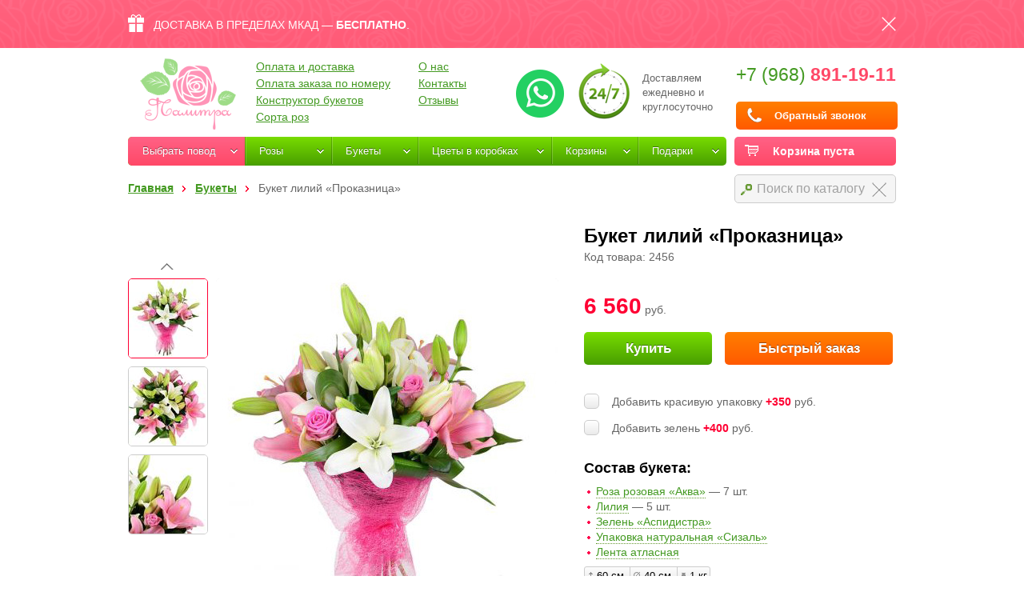

--- FILE ---
content_type: text/html; charset=UTF-8
request_url: https://dostavkatsvetov.org/flower/buket-lilij-prokaznica/
body_size: 19958
content:
<!DOCTYPE HTML>
<html>
<head><base href="https://dostavkatsvetov.org/"><meta http-equiv="Content-Type" content="text/html; charset=utf-8">
        <meta name="viewport" content="user-scalable=no, initial-scale=1.0, maximum-scale=1.0, width=device-width">
        <link href="https://dostavkatsvetov.org/favicon.ico" rel="icon" type="image/x-icon" />
    <meta name="yandex-verification" content="00ecb5b7b6566d06" />
    <!--[if lte IE 7]><link href="https://dostavkatsvetov.org/css/ie7.css" rel="stylesheet" type="text/css" /><![endif]-->
    <!--[if lte IE 8]>
    <link href="https://dostavkatsvetov.org/css/ie8.css" rel="stylesheet" type="text/css" />
    <script type="text/javascript" src="/js/kickya.js"></script>
    <script type="text/javascript" src="/js/PIE.js"></script>
    <script type="text/javascript" src="/js/html5support.js"></script>
    <![endif]-->
    <!--[if IE 9]><link href="https://dostavkatsvetov.org/css/ie9.css" rel="stylesheet" type="text/css" /><![endif]-->


    <!--script async src="https://www.googletagmanager.com/gtag/js?id=UA-66449252-1"></script-->

    <meta name="w1-verification" content="147963675980" />
    
       <!-- <script>(function(w,d,s,l,i){w[l]=w[l]||[];w[l].push({'gtm.start':
                new Date().getTime(),event:'gtm.js'});var f=d.getElementsByTagName(s)[0],
                j=d.createElement(s),dl=l!='dataLayer'?'&l='+l:'';j.async=true;j.src=
                '//www.googletagmanager.com/gtm.js?id='+i+dl;f.parentNode.insertBefore(j,f);
            })(window,document,'script','dataLayer','GTM-K4L3NC');</script>
        <script async src="https://www.googletagmanager.com/gtag/js?id=AW-868027049"></script>-->

        <script>
            /*(function(i,s,o,g,r,a,m){i['GoogleAnalyticsObject']=r;i[r]=i[r]||function(){
                    (i[r].q=i[r].q||[]).push(arguments)},i[r].l=1*new Date();a=s.createElement(o),
                m=s.getElementsByTagName(o)[0];a.async=1;a.src=g;m.parentNode.insertBefore(a,m)
            })(window,document,'script','//www.google-analytics.com/analytics.js','ga');

            ga('create', 'UA-66449252-1', 'auto');
            
            ga('send', 'pageview');
*/
            /*window.dataLayer = window.dataLayer || [];
            function gtag(){dataLayer.push(arguments)};
            gtag('js', new Date());
            gtag('config', 'AW-868027049');*/

        </script>

        <!-- Global site tag (gtag.js) - Google Analytics -->
        <!--script async src="https://www.googletagmanager.com/gtag/js?id=UA-66449252-1"></script>
        <script>
            window.dataLayer = window.dataLayer || [];
            function gtag(){dataLayer.push(arguments);}
            gtag('js', new Date());
            gtag('config', 'UA-66449252-1');
        </script-->

        <meta name="w1-verification" content="147963675980" />
    <meta name="google-site-verification" content="5rmmwBKXw14C69D8fxEcJXaJ6cC1LSWfGWnBwMDTPbI" />
    <!--script type="text/javascript" src="/js/kill-sovetnik.min.js" async="true"></script-->
    <script type="text/javascript" src="//ajax.googleapis.com/ajax/libs/jquery/1.10.2/jquery.min.js"></script>
    <!--script type="text/javascript" src="https://dostavkatsvetov.org/js/jquery.min.js"></script-->
    <script> var not_js = 0;</script>
    <title>Букет лилий «Проказница» с доставкой по Москве - купить по цене 6560р.</title>


<meta name="description" content="Купить букет лилий «проказница» по цене 6560р. Работаем 24/7, бесплатная доставка по Москве с 9 до 21!"/>

<link rel="canonical" href="https://dostavkatsvetov.org/flower/buket-lilij-prokaznica/" />
<link rel="alternate" hreflang="ru" href="https://dostavkatsvetov.org/flower/buket-lilij-prokaznica/"/>
<meta property="og:url" content="https://dostavkatsvetov.org/flower/buket-lilij-prokaznica/">
<meta property="og:title" content="Букет лилий «Проказница» с доставкой по Москве - купить по цене 6560р."/>
<meta property="og:description" content="Купить букет лилий «проказница» по цене 6560р. Работаем 24/7, бесплатная доставка по Москве с 9 до 21!"/>
<meta property="og:image" content="https://dostavkatsvetov.org/img/goods/2456/buket-lilij-prokaznica-foto-5.jpg">
<meta property="og:type" content="website">
<meta name="twitter:card" content="summary"/>
<meta name="twitter:site" content="@Palitraflowers"/>
<meta name="twitter:title" content="Букет лилий «Проказница» с доставкой по Москве - купить по цене 6560р."/>
<meta name="twitter:description" content="Купить букет лилий «проказница» по цене 6560р. Работаем 24/7, бесплатная доставка по Москве с 9 до 21!"/>
<meta name="twitter:image:src" content="https://dostavkatsvetov.org/img/goods/2456/buket-lilij-prokaznica-foto-5.jpg">

<script>
    $("document").ready(function () {
        addrating(2456, 2, 'opengood');
        // смена изображения в галерее
        $('.small-box .small li').click(function () {
            var last_indx = $('.small-box .small li.active').index();
            $('.small-box .small li').removeClass('active');
            $(this).addClass('active');
            var indx = $(this).index();
            // если не кликнули дважды по одной миниатюре, то сменить большое изображение
            if (last_indx != indx) {
                $('.big div').removeClass('active').animate({opacity: 0}, 150);
                $('.big div:eq(' + indx + ')').addClass('active').animate({opacity: 1}, 350);
            }

            // сдвинуть миниатюры
            var small = $('.gallery .small-box');
            var box_height = small.height();
            var el_height = $('.gallery .small-box .small li').outerHeight(true);

            var total = $('.gallery .small-box .small li').length;
            var current_index = $('.gallery .small-box .small li.active').index();

            var delta = (el_height * total - box_height) / total + 10;

            $('.gallery .small-box .small').animate({marginTop: '-' + (delta * (current_index)) + 'px'}, 700);

            if ($('.gallery .small-box .small li:last-child').hasClass('active')) $('.small-box-footer').fadeOut(350);
            else                                                                  $('.small-box-footer').fadeIn(350);
        });

        // прокрутка вниз/вверх
        $('.btn-scroll-up, .btn-scroll-down').click(function () {

            var small = $('.gallery .small-box');
            var box_height = small.height();
            var el_height = $('.gallery .small-box .small li').outerHeight(true);

            var total = $('.gallery .small-box .small li').length;
            var current_index = $('.gallery .small-box .small li.active').index();

            var delta = (el_height * total - box_height) / total;

            if ($(this).hasClass('btn-scroll-up')) {
                if (current_index != 0) {
                    $('.gallery .small-box .small li.active').removeClass('active');
                    $('.gallery .small-box .small li:eq(' + (current_index - 1) + ')').addClass('active');
                    $('.big div').removeClass('active').animate({opacity: 0}, 150);
                    $('.big div:eq(' + (current_index - 1) + ')').addClass('active').animate({opacity: 1}, 350);
                    $('.gallery .small-box .small').animate({marginTop: '-' + (delta * (current_index - 1)) + 'px'}, 700);
                }
            } else {
                if (total != (current_index + 1)) {
                    $('.gallery .small-box .small li.active').removeClass('active');
                    $('.gallery .small-box .small li:eq(' + (current_index + 1) + ')').addClass('active');
                    $('.big div').removeClass('active').animate({opacity: 0}, 150);
                    $('.big div:eq(' + (current_index + 1) + ')').addClass('active').animate({opacity: 1}, 350);
                    $('.gallery .small-box .small').animate({marginTop: '-' + (delta * (current_index + 2)) + 'px'}, 700);
                }
            }

            if ($('.gallery .small-box .small li:last-child').hasClass('active')) $('.small-box-footer').fadeOut(350);
            else                                                                  $('.small-box-footer').fadeIn(350);
        });

        //BAV 02.11.17 Свайп фото букетов
        var imgs = $(".big>div"),
            slide_process = false;

        imgs.swipe({
            triggerOnTouchEnd: true,
            allowPageScroll: "vertical",
            threshold: 100,
            swipeStatus: function (event, phase, direction, distance) {
                if (slide_process || $(document).width() > 900) return;
                var curSlide = imgs.filter('.active');
                curSlide.css({opacity: 1});

                if (phase == "move" && direction == "left") {
                    imgs.not(curSlide).css({opacity: 0});
                    curSlide.next().css({opacity: 1});
                    curSlide.css({transform: "translate(-" + distance + "px,0)", "transition-duration": '0s'});
                } else if (phase == "move" && direction == "right") {
                    imgs.not(curSlide).css({opacity: 0});
                    curSlide.prev().css({opacity: 1});
                    curSlide.css({transform: "translate(" + distance + "px,0)", "transition-duration": '0s'});
                } else if (phase == "cancel") {
                    curSlide.css({transform: "translate(0,0)", "transition-duration": '0.5s'});
                } else if (phase == "end" && direction == "left") {
                    if (imgs.index(curSlide) < imgs.length - 1) {
                        slide_process = true;
                        curSlide.css({transform: "translate(-100%,0)", "transition-duration": '0.5s'});
                        $('ul.small > li').removeClass('active').eq(imgs.index(curSlide.next())).addClass('active');
                        setTimeout(function () {
                            console.log('prev');
                            slide_process = false;
                            curSlide.removeClass('active').css({
                                opacity: 0,
                                transform: "none",
                                "transition-duration": '0s'
                            });
                            curSlide.next().addClass('active').css({opacity: 1});
                        }, 500);
                    } else {
                        curSlide.css({transform: "translate(0,0)", "transition-duration": '0.5s'});
                    }
                } else if (phase == "end" && direction == "right") {
                    if (imgs.index(curSlide) > 0) {
                        slide_process = true;
                        curSlide.css({transform: "translate(100%,0)", "transition-duration": '0.5s'});
                        $('ul.small > li').removeClass('active').eq(imgs.index(curSlide.prev())).addClass('active');
                        setTimeout(function () {
                            console.log('right');
                            slide_process = false;
                            curSlide.removeClass('active').css({
                                opacity: 0,
                                transform: "none",
                                "transition-duration": '0s'
                            });
                            curSlide.prev().addClass('active').css({opacity: 1});
                        }, 500);
                    } else {
                        curSlide.css({transform: "translate(0,0)", "transition-duration": '0.5s'});
                    }
                }
            }
        });


        dataLayer.push({
            'ecommerce': {
                'detail': {
                    'products': [
                        {
                            'name': 'Букет лилий «Проказница»',
                            'id': '2456',
                            'price': '6560',
                            'brand': '',
                            'category': '',
                            'variant': ''
                        }
                    ]
                }
            }
        });


    });


</script>
    <link href="https://dostavkatsvetov.org/css/style.css?10013" rel="stylesheet" type="text/css">
    <script type="text/javascript" src="/js/sourcebuster/sourcebuster.js"></script>
    <script>
        sbjs.init();
    </script>
</head>
<body>
<!--<noscript><iframe src="//www.googletagmanager.com/ns.html?id=GTM-K4L3NC"
                  height="0" width="0" style="display:none;visibility:hidden"></iframe></noscript>-->
    <div class="modal item-info" id="modal1">
        <div class="wiki"></div>
        <span class="close btn"><span></span></span>
    </div>


<div class="top-action pc"><div class="container"><div class="action-block">ДОСТАВКА В ПРЕДЕЛАХ МКАД — <span class="strong"><span class="pc">БЕСПЛАТНО</span><span class="only-mobile">0 руб</span></span>.<div class="action-close"></div></div></div></div>
<div class="wrapper">
    <div class="container">
                <header class="header" style="/*margin-top:40px;*/"><base href="https://dostavkatsvetov.org/">
    <div class="desktop-header">
    <div class="logo"><a href="https://dostavkatsvetov.org/"><img src="img/logo.png" style=" margin-left: 15px;" width="120" alt="Интернет-магазин «Палитра» цветы с доставкой: розы, пионы в коробке, корзине"></a></div>
    <div class="clearfix">
        <div class="contacts">
            <a rel="nofollow" style="float: left; display: inline-block; vertical-align: middle; margin-right: 15px; margin-top: 5px" href="https://api.whatsapp.com/send?phone=79688911911&text=" target="_blank"><img src="/img/ic17.png"></a>
            <div class="workhours" style="background:url(img/clock.png) 0 0 no-repeat;padding-left:83px; font-size: 13px;height:80px;">Доставляем<br>
                ежедневно и<br>
                круглосуточно</div>
            <div class="phone">
                <a class="ya-phone phone_alloka" href="tel:+79688911911">+7 (968) <span class="strong ">891-19-11</span></a>
                                                <a href="#callback" class="callback fancy btn btn-buy-quick">Обратный звонок</a>
                <div style="display:none;">
                    <div style="display:table-cell;width:30px;"><img src="/img/i-viber.png"></div>
                    <div style="display:table-cell;width:30px;"><img src="/img/i-whatsapp.png"></div>
                    <div style="display:table-cell;width:30px;"><img src="/img/i-telegram.png"></div>
                </div>
            </div>
        </div>
                <ul class="top-menu">
            <li><a href="https://dostavkatsvetov.org/oplata-dostavka/">Оплата и доставка</a></li>
            <li><a href="https://dostavkatsvetov.org/oplata-zakaza-po-nomeru/">Оплата заказа по номеру</a></li>
            <li><a href="https://dostavkatsvetov.org/create-flowers/">Конструктор букетов</a></li><li><a href="https://dostavkatsvetov.org/sorta-roz/">Сорта роз</a></li>
                    </ul><ul class="top-menu">
            <li><a href="https://dostavkatsvetov.org/o-nas/">О нас</a></li>
            <li><a href="https://dostavkatsvetov.org/kontakty/">Контакты</a></li>
            <!--/ul><ul class="top-menu"--><li><a href="https://dostavkatsvetov.org/reviews/">Отзывы</a></li>        </ul>
    </div>
    <div class="divider"></div>
                    <span class="mybag">Корзина пуста<span class="icon"></span></span>
        
    <div class="general-menu" itemscope itemtype="https://schema.org/SiteNavigationElement"><ul id="menu-menu"><li class="li-tag pc"><a onclick="">Выбрать повод</a><ul class="sub-menu"><li><ul><span class="title-show-menu">Личные</span><li class="one-link-show-menu" itemprop="name"><a itemprop="url" href="https://dostavkatsvetov.org/catalog/den-rozhdeniya/">День рождения</a></li><li class="" itemprop="name"><a itemprop="url" href="https://dostavkatsvetov.org/catalog/pozdravlyayu/">Поздравляю</a></li><li class="" itemprop="name"><a itemprop="url" href="https://dostavkatsvetov.org/catalog/syurpriz/">Сюрприз</a></li><li class="" itemprop="name"><a itemprop="url" href="https://dostavkatsvetov.org/catalog/yubiley/">Юбилей</a></li></ul><ul><span class="title-show-menu">События</span><li class="one-link-show-menu" itemprop="name"><a itemprop="url" href="https://dostavkatsvetov.org/catalog/svadba/">Свадьба</a></li><li class="" itemprop="name"><a itemprop="url" href="https://dostavkatsvetov.org/catalog/vypiska/">Выписка</a></li><li class="" itemprop="name"><a itemprop="url" href="https://dostavkatsvetov.org/catalog/svidanie/">Свидание</a></li><li class="" itemprop="name"><a itemprop="url" href="https://dostavkatsvetov.org/catalog/vypusknoy/">Выпускной</a></li><li class="" itemprop="name"><a itemprop="url" href="https://dostavkatsvetov.org/catalog/traur/">Траур</a></li></ul><ul><span class="title-show-menu">Чувства</span><li class="one-link-show-menu" itemprop="name"><a itemprop="url" href="https://dostavkatsvetov.org/catalog/skuchayu/">Скучаю</a></li><li class="" itemprop="name"><a itemprop="url" href="https://dostavkatsvetov.org/catalog/lyublyu/">Люблю</a></li><li class="" itemprop="name"><a itemprop="url" href="https://dostavkatsvetov.org/catalog/prosti/">Прости</a></li><li class="" itemprop="name"><a itemprop="url" href="https://dostavkatsvetov.org/catalog/vyhodi-za-menya/">Выходи За Меня</a></li><li class="" itemprop="name"><a itemprop="url" href="https://dostavkatsvetov.org/catalog/spasibo/">Спасибо</a></li></ul><ul><span class="title-show-menu">Праздники</span><li class="one-link-show-menu" itemprop="name"><a itemprop="url" href="https://dostavkatsvetov.org/catalog/8-marta/">Межд. женский день | 8 марта</a></li><li class="" itemprop="name"><a itemprop="url" href="https://dostavkatsvetov.org/catalog/den-svyatogo-valentina/">Св. Валентина | 14 февраля</a></li><li class="" itemprop="name"><a itemprop="url" href="https://dostavkatsvetov.org/catalog/den-uchitelya/">День учителя | 5 октября</a></li><li class="" itemprop="name"><a itemprop="url" href="https://dostavkatsvetov.org/catalog/1-sentyabrya/">День знаний | 1 сентября</a></li><li class="" itemprop="name"><a itemprop="url" href="https://dostavkatsvetov.org/catalog/den-materi/">День матери | 26 ноября</a></li><li class="" itemprop="name"><a itemprop="url" href="https://dostavkatsvetov.org/catalog/novyj-god/">Новый Год | 31 декабря</a></li><li class="" itemprop="name"><a itemprop="url" href="https://dostavkatsvetov.org/catalog/tatyanin-den/">Татьянин день | 25 января</a></li></ul></li></ul></li><li><a href="https://dostavkatsvetov.org/catalog/rozy/">Розы</a><ul class="sub-menu col1"><li><ul style="width:178px;"><span class="title-show-menu">По количеству</span><li  data-parent="1" data-id="licat44" data-category-img="https://dostavkatsvetov.org/img/goods/1761/25-rozovyx-roz-40-sm--foto-medium-1.jpg" data-category-name="Розы" data-category-url="/catalog/rozy/25" class="one-link-show-menu" itemprop="name"><a itemprop="url" href="https://dostavkatsvetov.org/catalog/rozy/25/">25 роз</a><li  data-parent="1" data-id="licat9" data-category-img="https://dostavkatsvetov.org/img/goods/1054/51-rozovaya-roza-so-staticej-foto-medium-1.jpg" data-category-name="Розы" data-category-url="/catalog/rozy/51" class="" itemprop="name"><a itemprop="url" href="https://dostavkatsvetov.org/catalog/rozy/51/">51 роза</a><li  data-parent="1" data-id="licat5" data-category-img="https://dostavkatsvetov.org/img/goods/1954/151-belaya-roza-40-sm-foto-medium-1.jpg" data-category-name="Розы" data-category-url="/catalog/rozy/101" class="" itemprop="name"><a itemprop="url" href="https://dostavkatsvetov.org/catalog/rozy/101/">101 роза</a><li  data-parent="1" data-id="licat84" data-category-img="https://dostavkatsvetov.org/img/goods/482/201-roza--red-naomi-foto-medium-1.jpg" data-category-name="Розы" data-category-url="/catalog/rozy/201" class="" itemprop="name"><a itemprop="url" href="https://dostavkatsvetov.org/catalog/rozy/201/">201 роза и более</a><li  data-parent="1" data-id="licat91" data-category-img="https://dostavkatsvetov.org/img/goods/340/korzina-iz-1001-rozy-vajt-naomi-foto-medium-3.jpg" data-category-name="Розы" data-category-url="/catalog/rozy/501" class="" itemprop="name"><a itemprop="url" href="https://dostavkatsvetov.org/catalog/rozy/501/">501 роза и более</a></ul><ul style="width:178px;"><span class="title-show-menu">По типу букета</span><li  data-parent="1" data-id="licat79" data-category-img="https://dostavkatsvetov.org/img/goods/1804/pionovidnye-rozy-ostina-miranda-v-chernoj-korobke-royal--foto-medium-1.jpg" data-category-name="Розы" data-category-url="/catalog/rozy/v-korobke" class="one-link-show-menu" itemprop="name"><a itemprop="url" href="https://dostavkatsvetov.org/catalog/rozy/v-korobke/">Розы в коробке</a><li  data-parent="1" data-id="licat11" data-category-img="https://dostavkatsvetov.org/img/goods/882/korzina-iz-101-krasnoj-rozy--ruskus-foto-medium-1.jpg" data-category-name="Розы" data-category-url="/catalog/rozy/v-korzine" class="" itemprop="name"><a itemprop="url" href="https://dostavkatsvetov.org/catalog/rozy/v-korzine/">Розы в корзине</a><li  data-parent="1" data-id="licat10" data-category-img="https://dostavkatsvetov.org/img/goods/812/buket---serde-iz-101-rozy-kremovoj-i-krasnoj-foto-medium-1.jpg" data-category-name="Розы" data-category-url="/catalog/rozy/v-forme-serdca" class="" itemprop="name"><a itemprop="url" href="https://dostavkatsvetov.org/catalog/rozy/v-forme-serdca/">Розы в форме сердца</a></ul><ul style="width:178px;"><span class="title-show-menu">По цвету</span><li  class="one-link-show-menu" itemprop="name"><a itemprop="url" href="https://dostavkatsvetov.org/catalog/rozy/krasnye/">Розы красные</a><li  class="" itemprop="name"><a itemprop="url" href="https://dostavkatsvetov.org/catalog/rozy/belye/">Розы белые</a><li  class="" itemprop="name"><a itemprop="url" href="https://dostavkatsvetov.org/catalog/rozy/rozovye/">Розы розовые</a><li  class="" itemprop="name"><a itemprop="url" href="https://dostavkatsvetov.org/catalog/rozy/sinie/">Розы синие</a><li  data-parent="1" data-id="licat206" data-category-img="https://dostavkatsvetov.org/img/goods/529/raduga-foto-medium-1.jpg" data-category-name="Радужные розы" data-category-url="/catalog/raduzhnye-rozy" class="" itemprop="name"><a itemprop="url" href="https://dostavkatsvetov.org/catalog/raduzhnye-rozy/">Радужные розы</a></ul><ul style="width:178px;"><span class="title-show-menu">По составу</span><li  data-parent="1" data-id="licat73" data-category-img="https://dostavkatsvetov.org/img/goods/2748/svadebnyj-buket-s-pionovidnymi-rozami-205-foto-medium-1.jpg" data-category-name="Пионовидные розы" data-category-url="/catalog/pionovidnye-rozy" class="one-link-show-menu" itemprop="name"><a itemprop="url" href="https://dostavkatsvetov.org/catalog/pionovidnye-rozy/">Розы пионовидные</a><li  data-parent="1" data-id="licat43" data-category-img="https://dostavkatsvetov.org/img/goods/2061/svadebnyj-buket-iz-kustovyx-roz-i-frezii-foto-medium-1.jpg" data-category-name="Кустовые розы" data-category-url="/catalog/kustovye-rozi" class="" itemprop="name"><a itemprop="url" href="https://dostavkatsvetov.org/catalog/kustovye-rozi/">Розы кустовые</a><li  data-parent="1" data-id="licat121" data-category-img="https://dostavkatsvetov.org/img/goods/1318/rozy-200-sm-foto-medium-1.jpg" data-category-name="Длинные розы-гиганты от 120 см" data-category-url="/catalog/dlinnye-gigantskie-rozi-ot-120-sm" class="" itemprop="name"><a itemprop="url" href="https://dostavkatsvetov.org/catalog/dlinnye-gigantskie-rozi-ot-120-sm/">Розы-гиганты от 120см</a><li  data-parent="1" data-id="licat99" data-category-img="https://dostavkatsvetov.org/img/goods/1021/serdce-iz-51-rozy-foto-medium-1.jpg" data-category-name="Розы "Гран-при"" data-category-url="/catalog/gran-pri" class="" itemprop="name"><a itemprop="url" href="https://dostavkatsvetov.org/catalog/gran-pri/">Розы "Гран-при"</a><li  data-parent="1" data-id="licat82" data-category-img="https://dostavkatsvetov.org/img/goods/1761/25-rozovyx-roz-40-sm--foto-medium-1.jpg" data-category-name="Розы по акции 40 см" data-category-url="/catalog/rozy-po-akcii-40-sm" class="" itemprop="name"><a itemprop="url" href="https://dostavkatsvetov.org/catalog/rozy-po-akcii-40-sm/">Розы по акции 40 см</a></ul><div class="main-menu-image-item" id="main-menu-image-item1"></div></li></ul></li><li><a href="https://dostavkatsvetov.org/catalog/buketi/">Букеты</a><ul class="sub-menu col2"><li><ul><li  data-parent="2" data-id="licat22" data-category-img="https://dostavkatsvetov.org/img/goods/969/51-krasnaya-roza-foto-medium-1.jpg" data-category-name="Розы" data-category-url="/catalog/rozy" class=" include-image" itemprop="name"><a itemprop="url" href="https://dostavkatsvetov.org/catalog/rozy/">C розами</a><li  data-parent="2" data-id="licat8" data-category-img="https://dostavkatsvetov.org/img/goods/1859/buket-bez-slov-foto-medium-1.jpg" data-category-name="Тюльпаны" data-category-url="/catalog/tyulpany" class=" include-image" itemprop="name"><a itemprop="url" href="https://dostavkatsvetov.org/catalog/tyulpany/">С тюльпанами</a><li  data-parent="2" data-id="licat30" data-category-img="https://dostavkatsvetov.org/img/goods/1976/buket-lilij-krem-bryule-foto-medium-1.jpg" data-category-name="Лилии" data-category-url="/catalog/lilii" class=" include-image" itemprop="name"><a itemprop="url" href="https://dostavkatsvetov.org/catalog/lilii/">С лилиями</a><li  data-parent="2" data-id="licat123" data-category-img="https://dostavkatsvetov.org/img/goods/2159/svadebnyj-buket-iz-liziantusov-i-tyulpanov-139-foto-medium-1.jpg" data-category-name="Гиацинты" data-category-url="/catalog/giacynty" class=" include-image" itemprop="name"><a itemprop="url" href="https://dostavkatsvetov.org/catalog/giacynty/">С гиацинтами</a><li  data-parent="2" data-id="licat34" data-category-img="https://dostavkatsvetov.org/img/goods/2756/svadebnyj-buket-s-eustomami-rozami-215-foto-medium-1.jpg" data-category-name="Эустомы" data-category-url="/catalog/eustomy" class=" include-image" itemprop="name"><a itemprop="url" href="https://dostavkatsvetov.org/catalog/eustomy/">С эустомами</a><li  data-parent="2" data-id="licat40" data-category-img="https://dostavkatsvetov.org/img/goods/1973/buket-lilij-na-krylyax-lyubvi-foto-medium-1.jpg" data-category-name="Альстромерия" data-category-url="/catalog/alstromerii" class=" include-image" itemprop="name"><a itemprop="url" href="https://dostavkatsvetov.org/catalog/alstromerii/">С альстромериями</a><li  data-parent="2" data-id="licat47" data-category-img="https://dostavkatsvetov.org/img/goods/2268/buket-iz-romashek-v-krafte-foto-medium-1.jpg" data-category-name="Ромашки" data-category-url="/catalog/romashki" class=" include-image" itemprop="name"><a itemprop="url" href="https://dostavkatsvetov.org/catalog/romashki/">С ромашками</a><li  data-parent="2" data-id="licat46" data-category-img="https://dostavkatsvetov.org/img/goods/2118/buket-s-podsolnuxami-i-yagodami-97-foto-medium-1.jpg" data-category-name="Подсолнухи" data-category-url="/catalog/podsolnuxi" class=" include-image" itemprop="name"><a itemprop="url" href="https://dostavkatsvetov.org/catalog/podsolnuxi/">С подсолнухами</a><li  data-parent="2" data-id="licat42" data-category-img="https://dostavkatsvetov.org/img/goods/2411/buket-s-rozami-orxideej-i-irisami-nefrit-foto-medium-1.jpg" data-category-name="Ирисы" data-category-url="/catalog/irisy" class=" include-image" itemprop="name"><a itemprop="url" href="https://dostavkatsvetov.org/catalog/irisy/">С ирисами</a><li  data-parent="2" data-id="licat27" data-category-img="https://dostavkatsvetov.org/img/goods/1999/buket-xrizantem-utro-v-venecii-foto-medium-1.jpg" data-category-name="Хризантемы" data-category-url="/catalog/xrizantemy" class=" include-image" itemprop="name"><a itemprop="url" href="https://dostavkatsvetov.org/catalog/xrizantemy/">С хризантемами</a><li  data-parent="2" data-id="licat26" data-category-img="https://dostavkatsvetov.org/img/goods/1310/novogodnij-buket-plamennoe-serdce-foto-medium-1.jpg" data-category-name="Герберы" data-category-url="/catalog/gerbery" class=" include-image" itemprop="name"><a itemprop="url" href="https://dostavkatsvetov.org/catalog/gerbery/">С герберами</a><li  data-parent="2" data-id="licat205" data-category-img="https://dostavkatsvetov.org/img/goods/2235/korzina-s-pionami-i-gvozdikami-lazurnoe-nebo-foto-medium-1.jpg" data-category-name="Гвоздики" data-category-url="/catalog/gvozdiki" class=" include-image" itemprop="name"><a itemprop="url" href="https://dostavkatsvetov.org/catalog/gvozdiki/">С гвоздиками</a><li  data-parent="2" data-id="licat208" data-category-img="https://dostavkatsvetov.org/img/goods/1398/belaya-i-sirenevaya-siren-v-korobke-baby-foto-medium-1.jpg" data-category-name="Сирень" data-category-url="/catalog/siren" class=" include-image" itemprop="name"><a itemprop="url" href="https://dostavkatsvetov.org/catalog/siren/">С сиренью</a></ul><ul><li  data-parent="2" data-id="licat41" data-category-img="https://dostavkatsvetov.org/img/goods/1320/51-pion-v-korzine-foto-medium-1.jpg" data-category-name="Пионы" data-category-url="/catalog/piony" class=" include-image" itemprop="name"><a itemprop="url" href="https://dostavkatsvetov.org/catalog/piony/">С пионами</a><li  data-parent="2" data-id="licat86" data-category-img="https://dostavkatsvetov.org/img/goods/1160/prosto-foto-medium-1.jpg" data-category-name="Каллы" data-category-url="/catalog/kally" class=" include-image" itemprop="name"><a itemprop="url" href="https://dostavkatsvetov.org/catalog/kally/">С каллами</a><li  data-parent="2" data-id="licat148" data-category-img="https://dostavkatsvetov.org/img/goods/2114/svadebnyj-buket-s-pionami-93-foto-medium-1.jpg" data-category-name="Фрезии" data-category-url="/catalog/frezii" class=" include-image" itemprop="name"><a itemprop="url" href="https://dostavkatsvetov.org/catalog/frezii/">С фрезиями </a><li  data-parent="2" data-id="licat149" data-category-img="https://dostavkatsvetov.org/img/goods/1944/anemony-s-rozami-misti-babbls-v-korobke-royal-foto-medium-1.jpg" data-category-name="Анемоны" data-category-url="/catalog/anemony" class=" include-image" itemprop="name"><a itemprop="url" href="https://dostavkatsvetov.org/catalog/anemony/">С анемонами</a><li  data-parent="2" data-id="licat124" data-category-img="https://dostavkatsvetov.org/img/goods/1792/raznocvetnye-ranunkulyusy-v-beloj-korobke-royal--foto-medium-1.jpg" data-category-name="Ранункулюсы" data-category-url="/catalog/ranunkulyusy" class=" include-image" itemprop="name"><a itemprop="url" href="https://dostavkatsvetov.org/catalog/ranunkulyusy/">С ранункулюсами</a><li  data-parent="2" data-id="licat147" data-category-img="https://dostavkatsvetov.org/img/goods/2063/svadebnyj-buket-iz-landyshej-foto-medium-1.jpg" data-category-name="Ландыши" data-category-url="/catalog/landyshi" class=" include-image" itemprop="name"><a itemprop="url" href="https://dostavkatsvetov.org/catalog/landyshi/">С ландышами</a><li  class="" itemprop="name"><a itemprop="url" href="https://dostavkatsvetov.org/catalog/suxocvety/">С сухоцветами</a><li  data-parent="2" data-id="licat150" data-category-img="https://dostavkatsvetov.org/img/goods/1508/buket-xlopok-foto-medium-1.jpg" data-category-name="Гортензии" data-category-url="/catalog/gortenzii" class=" include-image" itemprop="name"><a itemprop="url" href="https://dostavkatsvetov.org/catalog/gortenzii/">С гортензиями</a></ul><div class="main-menu-image-item" id="main-menu-image-item2"></div></li></ul></li><li><a href="https://dostavkatsvetov.org/catalog/v-korobke/">Цветы в коробках</a><ul class="sub-menu col3"><li><ul><li  data-parent="80" data-id="licat109" data-category-img="https://dostavkatsvetov.org/img/goods/1279/krasnye-ranunkulyusy-v-korobke-royal-foto-medium-1.jpg" data-category-name="Ранункулюсы" data-category-url="/catalog/ranunkulyusy/v-korobke" class=" include-image" itemprop="name"><a itemprop="url" href="https://dostavkatsvetov.org/catalog/ranunkulyusy/v-korobke/">Ранункулюсы</a><li  data-parent="80" data-id="licat108" data-category-img="https://dostavkatsvetov.org/img/goods/2289/zheltye-pionovidnye-rozy-katalina-v-chernoj-korobke-royal-foto-medium-1.jpg" data-category-name="Пионовидные розы" data-category-url="/catalog/pionovidnye-rozy/v-korobke" class=" include-image" itemprop="name"><a itemprop="url" href="https://dostavkatsvetov.org/catalog/pionovidnye-rozy/v-korobke/">Пионовидные розы</a><li  data-parent="80" data-id="licat110" data-category-img="https://dostavkatsvetov.org/img/goods/1216/piony-nezhno-rozovye-v-korobke-royal-foto-medium-1.jpg" data-category-name="Пионы" data-category-url="/catalog/piony/v-korobke" class=" include-image" itemprop="name"><a itemprop="url" href="https://dostavkatsvetov.org/catalog/piony/v-korobke/">Пионы</a><li  data-parent="80" data-id="licat107" data-category-img="https://dostavkatsvetov.org/img/goods/1804/pionovidnye-rozy-ostina-miranda-v-chernoj-korobke-royal--foto-medium-1.jpg" data-category-name="Розы" data-category-url="/catalog/rozy/v-korobke" class=" include-image" itemprop="name"><a itemprop="url" href="https://dostavkatsvetov.org/catalog/rozy/v-korobke/">Розы</a><li  data-parent="80" data-id="licat143" data-category-img="https://dostavkatsvetov.org/img/goods/1408/landyshi-dushistye-v-korobke-baby-foto-medium-1.jpg" data-category-name="Ландыши" data-category-url="/catalog/landyshi/v-korobke" class=" include-image" itemprop="name"><a itemprop="url" href="https://dostavkatsvetov.org/catalog/landyshi/v-korobke/">Ландыши</a><li  data-parent="80" data-id="licat146" data-category-img="https://dostavkatsvetov.org/img/goods/1398/belaya-i-sirenevaya-siren-v-korobke-baby-foto-medium-1.jpg" data-category-name="Сирень" data-category-url="/catalog/siren/v-korobke" class=" include-image" itemprop="name"><a itemprop="url" href="https://dostavkatsvetov.org/catalog/siren/v-korobke/">Сирень</a><li  data-parent="80" data-id="licat118" data-category-img="https://dostavkatsvetov.org/img/goods/1789/pionovidnye-rozy-brajdl-piano-v-beloj-korobke-small--foto-medium-1.jpg" data-category-name="Кустовые розы" data-category-url="/catalog/kustovye-rozi/v-korobke" class=" include-image" itemprop="name"><a itemprop="url" href="https://dostavkatsvetov.org/catalog/kustovye-rozi/v-korobke/">Кустовые розы</a><li  data-parent="80" data-id="licat115" data-category-img="https://dostavkatsvetov.org/img/goods/1128/krasnye-i-belye-tyulpany-v-mini-korobke-foto-medium-1.jpg" data-category-name="Тюльпаны" data-category-url="/catalog/tyulpany/v-korobke" class=" include-image" itemprop="name"><a itemprop="url" href="https://dostavkatsvetov.org/catalog/tyulpany/v-korobke/">Тюльпаны</a><li  data-parent="80" data-id="licat111" data-category-img="https://dostavkatsvetov.org/img/goods/1219/belye-kally-v-chernoj-korobke-royal-foto-medium-1.jpg" data-category-name="Каллы" data-category-url="/catalog/kally/v-korobke" class=" include-image" itemprop="name"><a itemprop="url" href="https://dostavkatsvetov.org/catalog/kally/v-korobke/">Каллы</a><li  data-parent="80" data-id="licat116" data-category-img="https://dostavkatsvetov.org/img/goods/1073/cvety-v-korobke-liziantusy-foto-medium-1.jpg" data-category-name="Эустомы" data-category-url="/catalog/eustomy/v-korobke" class=" include-image" itemprop="name"><a itemprop="url" href="https://dostavkatsvetov.org/catalog/eustomy/v-korobke/">Эустомы</a><li  data-parent="80" data-id="licat114" data-category-img="https://dostavkatsvetov.org/img/goods/1288/belye-giacinty-v-korobke-royal-foto-medium-1.jpg" data-category-name="Гиацинты" data-category-url="/catalog/giacynty/v-korobke" class=" include-image" itemprop="name"><a itemprop="url" href="https://dostavkatsvetov.org/catalog/giacynty/v-korobke/">Гианцинты</a><li  data-parent="80" data-id="licat210" data-category-img="https://dostavkatsvetov.org/img/goods/1941/belyj-diantus-v-chernoj-korobke-small-foto-medium-1.jpg" data-category-name="Гвоздики" data-category-url="/catalog/gvozdiki/v-korobke" class=" include-image" itemprop="name"><a itemprop="url" href="https://dostavkatsvetov.org/catalog/gvozdiki/v-korobke/">Гвоздики</a></ul><div class="main-menu-image-item" id="main-menu-image-item80"></div></li></ul></li><li><a href="https://dostavkatsvetov.org/catalog/v-korzine/">Корзины</a><ul class="sub-menu col4"><li><ul><li  data-parent="3" data-id="licat16" data-category-img="https://dostavkatsvetov.org/img/goods/882/korzina-iz-101-krasnoj-rozy--ruskus-foto-medium-1.jpg" data-category-name="Розы" data-category-url="/catalog/rozy/v-korzine" class=" include-image" itemprop="name"><a itemprop="url" href="https://dostavkatsvetov.org/catalog/rozy/v-korzine/">Корзины с розами</a><li  data-parent="3" data-id="licat35" data-category-img="https://dostavkatsvetov.org/img/goods/207/goryaschee-serdce-foto-medium-1.jpg" data-category-name="Тюльпаны" data-category-url="/catalog/tyulpany/v-korzine" class=" include-image" itemprop="name"><a itemprop="url" href="https://dostavkatsvetov.org/catalog/tyulpany/v-korzine/">Корзины с тюльпанами</a><li  data-parent="3" data-id="licat37" data-category-img="https://dostavkatsvetov.org/img/goods/2693/korzina-s-liliyami-balerina-foto-medium-1.jpg" data-category-name="Лилии" data-category-url="/catalog/lilii/v-korzine" class=" include-image" itemprop="name"><a itemprop="url" href="https://dostavkatsvetov.org/catalog/lilii/v-korzine/">Корзины с лилиями</a></ul><div class="main-menu-image-item" id="main-menu-image-item3"></div></li></ul></li><li><a href="https://dostavkatsvetov.org/catalog/podarki/">Подарки</a><ul class="sub-menu col5"><li><ul><li  data-parent="4" data-id="licat57" data-category-img="https://dostavkatsvetov.org/img/goods/937/korzinka-s-kinderami-25-sht-foto-medium-1.jpg" data-category-name="Конфеты" data-category-url="/catalog/konfeti" class=" include-image" itemprop="name"><a itemprop="url" href="https://dostavkatsvetov.org/catalog/konfeti/">Конфеты</a><li  data-parent="4" data-id="licat95" data-category-img="https://dostavkatsvetov.org/img/goods/943/korobka-s-kinder-syurprizami-25sht-foto-medium-1.jpg" data-category-name="Киндер-сюрпризы в коробках" data-category-url="/catalog/kinder-syurprizy-v-korobkax" class=" include-image" itemprop="name"><a itemprop="url" href="https://dostavkatsvetov.org/catalog/kinder-syurprizy-v-korobkax/">Киндеры в коробках</a></ul><div class="main-menu-image-item" id="main-menu-image-item4"></div></li></ul></li></ul></div>    </div>
    <div class="mobile-header">
        <div class="cell">
            <a href="tel:+79688911911">
            <div class="mobile-phone-button"></div>
            </a>
        </div>
        <div class="cell">
            <a rel="nofollow" style="display: inline-block; vertical-align: middle; margin: 5px" href="https://api.whatsapp.com/send?phone=79688911911&text=" target="_blank"><img width="43" src="/img/ic17.png"></a>
        </div>
        <div class="cell">
            <a href="https://dostavkatsvetov.org/basket/"><div class="mobile-cart-button">
                <div class="cart-number-info"></div>
            </div>
            </a>
        </div>
        <div class="cell">
            <div class="mobile-logo" style="text-align:center;vertical-align: middle;"><a href="https://dostavkatsvetov.org/" style="text-align:center;width:82px !important;padding:40px 40px;height:100%;"></a></div>
        </div>
        <div class="cell mobile-search">
            <div class="mobile-search-button js-mob-search-btn" data-target="#mob-search-block"></div>
            <div class="bav-search-block js-search-block" id="mob-search-block">
                <form class="search" action="/catalog/" method="get">
                    <div style="position:relative;">
                        <input name="search"
                               id="bav-search"
                               placeholder="Поиск по каталогу"
                               required
                               autocomplete="off"
                               value="" type="text">
                        <input value="" type="submit">
                        <div class="bav-search-close js-close"><img src="/img/i-close.png" alt="Очистить"></div>
                    </div>
                </form>
                <div class="bav-results js-results">
                </div>
            </div>
        </div>
        <div class="cell">
            <div class="mobile-menu-button"></div>
        </div>
    </div>
    <div class="mobile-overflow"></div>
    <div class="mobile-menu">
        <div class="mobile-menu-items">
        <div class="mobile-general-menu" itemscope itemtype="https://schema.org/SiteNavigationElement"><ul id="d-mobile-menu"><li class="with-sub-menu" style="background-color: #f69fbc;" data-id="0"><div class="arrow"><i class="fa fa-caret-down"></i></div><div class="link">Выбрать повод</div><ul class="sub-menu col0"><li class="sub-section"><div>Личные:</div></li><li  itemprop="name"><meta itemprop="url" content="/catalog/den-rozhdeniya/"><div onclick="document.location.href='/catalog/den-rozhdeniya/'">День рождения</div></li><li  itemprop="name"><meta itemprop="url" content="/catalog/pozdravlyayu/"><div onclick="document.location.href='/catalog/pozdravlyayu/'">Поздравляю</div></li><li  itemprop="name"><meta itemprop="url" content="/catalog/syurpriz/"><div onclick="document.location.href='/catalog/syurpriz/'">Сюрприз</div></li><li  itemprop="name"><meta itemprop="url" content="/catalog/yubiley/"><div onclick="document.location.href='/catalog/yubiley/'">Юбилей</div></li><li class="sub-section"><div>События:</div></li><li  itemprop="name"><meta itemprop="url" content="/catalog/svadba/"><div onclick="document.location.href='/catalog/svadba/'">Свадьба</div></li><li  itemprop="name"><meta itemprop="url" content="/catalog/vypiska/"><div onclick="document.location.href='/catalog/vypiska/'">Выписка</div></li><li  itemprop="name"><meta itemprop="url" content="/catalog/svidanie/"><div onclick="document.location.href='/catalog/svidanie/'">Свидание</div></li><li  itemprop="name"><meta itemprop="url" content="/catalog/vypusknoy/"><div onclick="document.location.href='/catalog/vypusknoy/'">Выпускной</div></li><li  itemprop="name"><meta itemprop="url" content="/catalog/traur/"><div onclick="document.location.href='/catalog/traur/'">Траур</div></li><li class="sub-section"><div>Чувства:</div></li><li  itemprop="name"><meta itemprop="url" content="/catalog/skuchayu/"><div onclick="document.location.href='/catalog/skuchayu/'">Скучаю</div></li><li  itemprop="name"><meta itemprop="url" content="/catalog/lyublyu/"><div onclick="document.location.href='/catalog/lyublyu/'">Люблю</div></li><li  itemprop="name"><meta itemprop="url" content="/catalog/prosti/"><div onclick="document.location.href='/catalog/prosti/'">Прости</div></li><li  itemprop="name"><meta itemprop="url" content="/catalog/vyhodi-za-menya/"><div onclick="document.location.href='/catalog/vyhodi-za-menya/'">Выходи За Меня</div></li><li  itemprop="name"><meta itemprop="url" content="/catalog/spasibo/"><div onclick="document.location.href='/catalog/spasibo/'">Спасибо</div></li><li class="sub-section"><div>Праздники:</div></li><li  itemprop="name"><meta itemprop="url" content="/catalog/8-marta/"><div onclick="document.location.href='/catalog/8-marta/'">Межд. женский день | 8 марта</div></li><li  itemprop="name"><meta itemprop="url" content="/catalog/den-svyatogo-valentina/"><div onclick="document.location.href='/catalog/den-svyatogo-valentina/'">Св. Валентина | 14 февраля</div></li><li  itemprop="name"><meta itemprop="url" content="/catalog/den-uchitelya/"><div onclick="document.location.href='/catalog/den-uchitelya/'">День учителя | 5 октября</div></li><li  itemprop="name"><meta itemprop="url" content="/catalog/1-sentyabrya/"><div onclick="document.location.href='/catalog/1-sentyabrya/'">День знаний | 1 сентября</div></li><li  itemprop="name"><meta itemprop="url" content="/catalog/den-materi/"><div onclick="document.location.href='/catalog/den-materi/'">День матери | 26 ноября</div></li><li  itemprop="name"><meta itemprop="url" content="/catalog/novyj-god/"><div onclick="document.location.href='/catalog/novyj-god/'">Новый Год | 31 декабря</div></li><li  itemprop="name"><meta itemprop="url" content="/catalog/tatyanin-den/"><div onclick="document.location.href='/catalog/tatyanin-den/'">Татьянин день | 25 января</div></li></ul></li><li class="with-sub-menu" data-id="1"><div class="arrow"><i class="fa fa-caret-down"></i></div><div itemprop="name" class="link" onclick="document.location.href='/catalog/rozy/'"><meta itemprop="url" content="/catalog/rozy/">Розы</div><ul class="sub-menu col1"><li class="sub-section"><div>По количеству</div></li><li itemprop="name"><meta itemprop="url" content="/catalog/rozy/25/"><div onclick="document.location.href='/catalog/rozy/25/'">25 роз</div></li><li itemprop="name"><meta itemprop="url" content="/catalog/rozy/51/"><div onclick="document.location.href='/catalog/rozy/51/'">51 роза</div></li><li itemprop="name"><meta itemprop="url" content="/catalog/rozy/101/"><div onclick="document.location.href='/catalog/rozy/101/'">101 роза</div></li><li itemprop="name"><meta itemprop="url" content="/catalog/rozy/201/"><div onclick="document.location.href='/catalog/rozy/201/'">201 роза и более</div></li><li itemprop="name"><meta itemprop="url" content="/catalog/rozy/501/"><div onclick="document.location.href='/catalog/rozy/501/'">501 роза и более</div></li><li class="sub-section"><div>По типу букета</div></li><li itemprop="name"><meta itemprop="url" content="/catalog/rozy/v-korobke/"><div onclick="document.location.href='/catalog/rozy/v-korobke/'">Розы в коробке</div></li><li itemprop="name"><meta itemprop="url" content="/catalog/rozy/v-korzine/"><div onclick="document.location.href='/catalog/rozy/v-korzine/'">Розы в корзине</div></li><li itemprop="name"><meta itemprop="url" content="/catalog/rozy/v-forme-serdca/"><div onclick="document.location.href='/catalog/rozy/v-forme-serdca/'">Розы в форме сердца</div></li><li class="sub-section"><div>По цвету</div></li><li itemprop="name"><meta itemprop="url" content="/catalog/rozy/krasnye/"><div onclick="document.location.href='/catalog/rozy/krasnye/'">Розы красные</div></li><li itemprop="name"><meta itemprop="url" content="/catalog/rozy/belye/"><div onclick="document.location.href='/catalog/rozy/belye/'">Розы белые</div></li><li itemprop="name"><meta itemprop="url" content="/catalog/rozy/rozovye/"><div onclick="document.location.href='/catalog/rozy/rozovye/'">Розы розовые</div></li><li itemprop="name"><meta itemprop="url" content="/catalog/rozy/sinie/"><div onclick="document.location.href='/catalog/rozy/sinie/'">Розы синие</div></li><li itemprop="name"><meta itemprop="url" content="/catalog/raduzhnye-rozy/"><div onclick="document.location.href='/catalog/raduzhnye-rozy/'">Радужные розы</div></li><li class="sub-section"><div>По составу</div></li><li itemprop="name"><meta itemprop="url" content="/catalog/pionovidnye-rozy/"><div onclick="document.location.href='/catalog/pionovidnye-rozy/'">Розы пионовидные</div></li><li itemprop="name"><meta itemprop="url" content="/catalog/kustovye-rozi/"><div onclick="document.location.href='/catalog/kustovye-rozi/'">Розы кустовые</div></li><li itemprop="name"><meta itemprop="url" content="/catalog/dlinnye-gigantskie-rozi-ot-120-sm/"><div onclick="document.location.href='/catalog/dlinnye-gigantskie-rozi-ot-120-sm/'">Розы-гиганты от 120см</div></li><li itemprop="name"><meta itemprop="url" content="/catalog/gran-pri/"><div onclick="document.location.href='/catalog/gran-pri/'">Розы "Гран-при"</div></li><li itemprop="name"><meta itemprop="url" content="/catalog/rozy-po-akcii-40-sm/"><div onclick="document.location.href='/catalog/rozy-po-akcii-40-sm/'">Розы по акции 40 см</div></li></ul></li><li class="with-sub-menu" data-id="2"><div class="arrow"><i class="fa fa-caret-down"></i></div><div itemprop="name" class="link" onclick="document.location.href='/catalog/buketi/'"><meta itemprop="url" content="/catalog/buketi/">Букеты</div><ul class="sub-menu col2"><li itemprop="name"><meta itemprop="url" content="/catalog/rozy/"><div onclick="document.location.href='/catalog/rozy/'">C розами</div></li><li itemprop="name"><meta itemprop="url" content="/catalog/tyulpany/"><div onclick="document.location.href='/catalog/tyulpany/'">С тюльпанами</div></li><li itemprop="name"><meta itemprop="url" content="/catalog/lilii/"><div onclick="document.location.href='/catalog/lilii/'">С лилиями</div></li><li itemprop="name"><meta itemprop="url" content="/catalog/giacynty/"><div onclick="document.location.href='/catalog/giacynty/'">С гиацинтами</div></li><li itemprop="name"><meta itemprop="url" content="/catalog/eustomy/"><div onclick="document.location.href='/catalog/eustomy/'">С эустомами</div></li><li itemprop="name"><meta itemprop="url" content="/catalog/alstromerii/"><div onclick="document.location.href='/catalog/alstromerii/'">С альстромериями</div></li><li itemprop="name"><meta itemprop="url" content="/catalog/romashki/"><div onclick="document.location.href='/catalog/romashki/'">С ромашками</div></li><li itemprop="name"><meta itemprop="url" content="/catalog/podsolnuxi/"><div onclick="document.location.href='/catalog/podsolnuxi/'">С подсолнухами</div></li><li itemprop="name"><meta itemprop="url" content="/catalog/irisy/"><div onclick="document.location.href='/catalog/irisy/'">С ирисами</div></li><li itemprop="name"><meta itemprop="url" content="/catalog/xrizantemy/"><div onclick="document.location.href='/catalog/xrizantemy/'">С хризантемами</div></li><li itemprop="name"><meta itemprop="url" content="/catalog/gerbery/"><div onclick="document.location.href='/catalog/gerbery/'">С герберами</div></li><li itemprop="name"><meta itemprop="url" content="/catalog/gvozdiki/"><div onclick="document.location.href='/catalog/gvozdiki/'">С гвоздиками</div></li><li itemprop="name"><meta itemprop="url" content="/catalog/siren/"><div onclick="document.location.href='/catalog/siren/'">С сиренью</div></li><li itemprop="name"><meta itemprop="url" content="/catalog/piony/"><div onclick="document.location.href='/catalog/piony/'">С пионами</div></li><li itemprop="name"><meta itemprop="url" content="/catalog/kally/"><div onclick="document.location.href='/catalog/kally/'">С каллами</div></li><li itemprop="name"><meta itemprop="url" content="/catalog/frezii/"><div onclick="document.location.href='/catalog/frezii/'">С фрезиями </div></li><li itemprop="name"><meta itemprop="url" content="/catalog/anemony/"><div onclick="document.location.href='/catalog/anemony/'">С анемонами</div></li><li itemprop="name"><meta itemprop="url" content="/catalog/ranunkulyusy/"><div onclick="document.location.href='/catalog/ranunkulyusy/'">С ранункулюсами</div></li><li itemprop="name"><meta itemprop="url" content="/catalog/landyshi/"><div onclick="document.location.href='/catalog/landyshi/'">С ландышами</div></li><li itemprop="name"><meta itemprop="url" content="/catalog/suxocvety/"><div onclick="document.location.href='/catalog/suxocvety/'">С сухоцветами</div></li><li itemprop="name"><meta itemprop="url" content="/catalog/gortenzii/"><div onclick="document.location.href='/catalog/gortenzii/'">С гортензиями</div></li></ul></li><li class="with-sub-menu" data-id="3"><div class="arrow"><i class="fa fa-caret-down"></i></div><div itemprop="name" class="link" onclick="document.location.href='/catalog/v-korobke/'"><meta itemprop="url" content="/catalog/v-korobke/">Цветы в коробках</div><ul class="sub-menu col3"><li itemprop="name"><meta itemprop="url" content="/catalog/ranunkulyusy/v-korobke/"><div onclick="document.location.href='/catalog/ranunkulyusy/v-korobke/'">Ранункулюсы</div></li><li itemprop="name"><meta itemprop="url" content="/catalog/pionovidnye-rozy/v-korobke/"><div onclick="document.location.href='/catalog/pionovidnye-rozy/v-korobke/'">Пионовидные розы</div></li><li itemprop="name"><meta itemprop="url" content="/catalog/piony/v-korobke/"><div onclick="document.location.href='/catalog/piony/v-korobke/'">Пионы</div></li><li itemprop="name"><meta itemprop="url" content="/catalog/rozy/v-korobke/"><div onclick="document.location.href='/catalog/rozy/v-korobke/'">Розы</div></li><li itemprop="name"><meta itemprop="url" content="/catalog/landyshi/v-korobke/"><div onclick="document.location.href='/catalog/landyshi/v-korobke/'">Ландыши</div></li><li itemprop="name"><meta itemprop="url" content="/catalog/siren/v-korobke/"><div onclick="document.location.href='/catalog/siren/v-korobke/'">Сирень</div></li><li itemprop="name"><meta itemprop="url" content="/catalog/kustovye-rozi/v-korobke/"><div onclick="document.location.href='/catalog/kustovye-rozi/v-korobke/'">Кустовые розы</div></li><li itemprop="name"><meta itemprop="url" content="/catalog/tyulpany/v-korobke/"><div onclick="document.location.href='/catalog/tyulpany/v-korobke/'">Тюльпаны</div></li><li itemprop="name"><meta itemprop="url" content="/catalog/kally/v-korobke/"><div onclick="document.location.href='/catalog/kally/v-korobke/'">Каллы</div></li><li itemprop="name"><meta itemprop="url" content="/catalog/eustomy/v-korobke/"><div onclick="document.location.href='/catalog/eustomy/v-korobke/'">Эустомы</div></li><li itemprop="name"><meta itemprop="url" content="/catalog/giacynty/v-korobke/"><div onclick="document.location.href='/catalog/giacynty/v-korobke/'">Гианцинты</div></li><li itemprop="name"><meta itemprop="url" content="/catalog/gvozdiki/v-korobke/"><div onclick="document.location.href='/catalog/gvozdiki/v-korobke/'">Гвоздики</div></li></ul></li><li class="with-sub-menu" data-id="4"><div class="arrow"><i class="fa fa-caret-down"></i></div><div itemprop="name" class="link" onclick="document.location.href='/catalog/v-korzine/'"><meta itemprop="url" content="/catalog/v-korzine/">Корзины</div><ul class="sub-menu col4"><li itemprop="name"><meta itemprop="url" content="/catalog/rozy/v-korzine/"><div onclick="document.location.href='/catalog/rozy/v-korzine/'">Корзины с розами</div></li><li itemprop="name"><meta itemprop="url" content="/catalog/tyulpany/v-korzine/"><div onclick="document.location.href='/catalog/tyulpany/v-korzine/'">Корзины с тюльпанами</div></li><li itemprop="name"><meta itemprop="url" content="/catalog/lilii/v-korzine/"><div onclick="document.location.href='/catalog/lilii/v-korzine/'">Корзины с лилиями</div></li></ul></li><li class="with-sub-menu" data-id="5"><div class="arrow"><i class="fa fa-caret-down"></i></div><div itemprop="name" class="link" onclick="document.location.href='/catalog/podarki/'"><meta itemprop="url" content="/catalog/podarki/">Подарки</div><ul class="sub-menu col5"><li itemprop="name"><meta itemprop="url" content="/catalog/konfeti/"><div onclick="document.location.href='/catalog/konfeti/'">Конфеты</div></li><li itemprop="name"><meta itemprop="url" content="/catalog/kinder-syurprizy-v-korobkax/"><div onclick="document.location.href='/catalog/kinder-syurprizy-v-korobkax/'">Киндеры в коробках</div></li></ul></li></ul></div><div class="mobile-top-menu"><ul><li><div onclick="document.location.href='oplata-dostavka/'" >Оплата и доставка</div></li><li><div onclick="document.location.href='oplata-zakaza-po-nomeru/'" >Оплата заказа по номеру</div></li><li><div onclick="document.location.href='/create-flowers/'" href="https://dostavkatsvetov.org/create-flowers/">Конструктор букетов</div></li><li><div onclick="document.location.href='sorta-roz/'" >Сорта роз</div></li><li><div onclick="document.location.href='o-nas/'" >О нас</div></li><li><div onclick="document.location.href='kontakty/'" >Контакты</div></li><li><div onclick="document.location.href='/reviews/'" href="https://dostavkatsvetov.org/reviews/">Отзывы</div></li><div style="height:40px;"></div></ul></div>        </div>
        <div class="mobile-menu-active-button"></div>
    </div>
</header>
<div class="divider_place">
</div>
        <div class="content">
            <div class="top-action only-mobile"><div class="container"><div class="action-block">ДОСТАВКА В ПРЕДЕЛАХ МКАД — <span class="strong">0 руб</span>.<div class="action-close"></div></div></div></div>            <style>
.btn1 {
	text-decoration:none;
	border:0;
	margin:0;
	zoom:1;
	position:relative;
	display:inline-block;
	vertical-align:top;
	white-space:nowrap;
	text-align:center;
	color:#fff;
	font:bold 14px Arial, Helvetica, sans-serif;
	padding:7px 25px;
	border-radius:5px;
	-moz-border-radius:5px;
	-webkit-border-radius:5px;
	behavior: url(js/PIE.htc);
	cursor:pointer;
	overflow:visible;
}
    .old_price {font-size: 26px; color: gray; text-decoration: line-through}

</style>
<script tyle="text/javascript">

    $("document").ready(function(){
        $('.fancy').fancybox();
        $('.price .btn').css('z-index','0');
    });

    </script>


<div style="display:none;">
<div id="dmessageform1click1">
<div class="fast_order_form" id="fast_order_form_1">
<form class="fo_form" id="fo_form_1" method="post" action="">


        <div class="fo_form_title">Быстрый заказ</div>
        <img alt="Букет лилий «Проказница»" src="https://dostavkatsvetov.org/img/goods/2456/buket-lilij-prokaznica-foto-small-5.jpg">
        <div class="fo_info">
          Букет лилий «Проказница»          <div class="price">
                                <span class="strong" style="font-size: 16px;">6 560</span>
                            руб.
          </div>
        </div>
        <div style="clear:both;"></div>
        <div class="fo_form_inputs">
          <input name="fo_bucketname" style="display:none" value="Букет лилий «Проказница»">
          <input name="fo_articul" style="display:none" value="2456">
          <input name="fo_id" style="display:none" value="2456">
            <input name="fo_price" style="display:none" value="6560">
                    <input name="fo_lid_id" style="display:none" value="">
          <input name="fo_vvar" style="display:none" value="">
          <input name="fo_session_id" style="display:none" value="lo2a7banbs306p3p395fmp7ge4">
            <div class="fast-order-message-caption">Заполните форму, мы вам перезвоним в течение 3-5 минут:</div>
          <div id="fo_messegeResult_1"> </div>
          <div class="form_row">
            <div class="form_item">
              <label for="inp-1" class="form_label form_label__require form_label__dim">Имя</label>
              <input id="inp-1" type="text" name="fo_name" required="required">
            </div>
          </div>
          <div class="form_row">
            <div class="form_item">
              <label for="inp-2" class="form_label form_label__require form_label__dim">Телефон</label>
              <input id="inp-2" type="text" name="fo_phone" class="phone" required="required">
            </div>
          </div>
          <div class="form_row">
            <div class="form_btns">
              <input type='button' class="btn1 btn btn__green" value="Отправить" onclick="AjaxFormRequestJson1Click('fo_messegeResult_1', 'fo_form_1', 'fo_form_json.php');">
            </div>
          </div>
        </div>
      </form>
</div>
</div>
</div>


<link rel="stylesheet" href="https://dostavkatsvetov.org/css/test_good.css">

      <section class="mainContent goodBlock">
        <div class="breadcrumbs">
                    <span itemscope itemtype="http://data-vocabulary.org/Breadcrumb"><a itemprop="url" href="https://dostavkatsvetov.org/"><span itemprop="title">Главная</span></a></span> <div class="breadcrumbs_divider"></div>
            <span itemscope itemtype="http://data-vocabulary.org/Breadcrumb"><a itemprop="url" href="https://dostavkatsvetov.org/catalog/buketi/"><span itemprop="title">Букеты</span></a></span> <div class="breadcrumbs_divider"></div>
            <span itemscope itemtype="http://data-vocabulary.org/Breadcrumb"><span>Букет лилий «Проказница»</span></span>
        </div>

          <div class="pc" style="clear:both;margin-bottom:21px;"><div class="bav-search-block static js-search-block" style="border:0;margin-bottom:30px;">
                  <form class="search" action="/catalog/" method="get">
                      <div style="position:relative;">
                          <input name="search" id="bav-search" placeholder="Поиск по каталогу" required="" autocomplete="off" value="" type="text">
                          <input value="" type="submit">
                          <div class="bav-search-close js-close"><img src="/img/i-close.png" alt="Очистить"></div>
                      </div>
                  </form>
                  <div class="bav-results js-results" style="width:100%;top:-42px;position:relative;"></div>
              </div></div>

        <section itemscope="" itemtype="http://schema.org/Product" class="item">
            <div class="left">
                
                <section class="gallery">
                    <div class="btn-scroll-up">
                        <img src="/img/btn_modal_up.png" alt="Вверх">
                    </div>
                    <div class="small-box" style="height: 440px;">
                        <ul class="small qw-small" style="/*margin-top: -18px;*/">


                                                            <li class="active">
                                <span class="hold"><span class="cell"><!--[if lte IE 7]><span><span><![endif]-->
                                      <img data-image = "https://dostavkatsvetov.org/img/goods/2456/buket-lilij-prokaznica-foto-small-5.jpg"  src="https://dostavkatsvetov.org/img/goods/2456/buket-lilij-prokaznica-foto-small-5.jpg" width="98" height="98" alt="Букет лилий «Проказница»">
                                      <!--[if lte IE 7]></span></span><![endif]--></span> <span class="corner tl"></span> <span class="corner tr"></span> <span class="corner bl"></span> <span class="corner br"></span></span><!-- end .hold--><span class="cover"></span>
                                </li>
                                                            <li class="">
                                <span class="hold"><span class="cell"><!--[if lte IE 7]><span><span><![endif]-->
                                      <img data-image = "https://dostavkatsvetov.org/img/goods/2456/buket-lilij-prokaznica-foto-small-6.jpg"  src="https://dostavkatsvetov.org/img/goods/2456/buket-lilij-prokaznica-foto-small-6.jpg" width="98" height="98" alt="Букет лилий «Проказница»">
                                      <!--[if lte IE 7]></span></span><![endif]--></span> <span class="corner tl"></span> <span class="corner tr"></span> <span class="corner bl"></span> <span class="corner br"></span></span><!-- end .hold--><span class="cover"></span>
                                </li>
                                                            <li class="">
                                <span class="hold"><span class="cell"><!--[if lte IE 7]><span><span><![endif]-->
                                      <img data-image = "https://dostavkatsvetov.org/img/goods/2456/buket-lilij-prokaznica-foto-small-7.jpg"  src="https://dostavkatsvetov.org/img/goods/2456/buket-lilij-prokaznica-foto-small-7.jpg" width="98" height="98" alt="Букет лилий «Проказница»">
                                      <!--[if lte IE 7]></span></span><![endif]--></span> <span class="corner tl"></span> <span class="corner tr"></span> <span class="corner bl"></span> <span class="corner br"></span></span><!-- end .hold--><span class="cover"></span>
                                </li>
                                                    </ul>
                        <div class="small-box-footer">&nbsp;</div>
                    </div>
                    <div class="btn-scroll-down">
                        <img src="/img/btn_modal_down.png" alt="Вверх" style="margin-top: -35px;opacity: 0.8;">
                    </div>
                    <!-- end .small-->
                    <div class="big" style="margin-top: -28px;">

                                                    <div class="active"                                style="opacity:1">
                            <span class="cell"><!--[if lte IE 7]><span><span><![endif]-->
                                <img id="image-2456" itemprop="image" src="https://dostavkatsvetov.org/img/goods/2456/buket-lilij-prokaznica-foto-5.jpg" width="428" height="428" alt="Букет лилий «Проказница»">
                                <!--[if lte IE 7]></span></span><![endif]--></span> <span class="corner tl"></span> <span class="corner tr"></span> <span class="corner bl"></span> <span class="corner br"></span>
                            </div>
                                                    <div                                 style="opacity:0">
                            <span class="cell"><!--[if lte IE 7]><span><span><![endif]-->
                                <img id="image-2456" itemprop="image" src="https://dostavkatsvetov.org/img/goods/2456/buket-lilij-prokaznica-foto-6.jpg" width="428" height="428" alt="Букет лилий «Проказница»">
                                <!--[if lte IE 7]></span></span><![endif]--></span> <span class="corner tl"></span> <span class="corner tr"></span> <span class="corner bl"></span> <span class="corner br"></span>
                            </div>
                                                    <div                                 style="opacity:0">
                            <span class="cell"><!--[if lte IE 7]><span><span><![endif]-->
                                <img id="image-2456" itemprop="image" src="https://dostavkatsvetov.org/img/goods/2456/buket-lilij-prokaznica-foto-7.jpg" width="428" height="428" alt="Букет лилий «Проказница»">
                                <!--[if lte IE 7]></span></span><![endif]--></span> <span class="corner tl"></span> <span class="corner tr"></span> <span class="corner bl"></span> <span class="corner br"></span>
                            </div>
                        
                    </div>
                    <!-- end .big-->
                </section>


            </div>
            <!-- end .left-->

          <div class="right">
            <h1 itemprop="name" id="item-name-2456">

                Букет лилий «Проказница»            </h1>
            <p class="artikul">Код товара: 2456</p>



            <div class="price">
                <div itemprop="offers" itemscope itemtype="http://schema.org/Offer">
                    <meta itemprop="priceCurrency" content="RUB" />
                    <div class="priceBlock">
                                                    <span itemprop="price" id="price" content="6560" class="strong">6 560</span>
                         руб.</div>
                    <!--BAV 14.10.2017-->
                    <div style="clear:both"></div>
                    <br>

                <div style="clear:both;">
                <span id="good-2456-6560" class="btn btn-buy">Купить</span>                                <span id="fast_order_1" href="#dmessageform1click1" class="btn btn-buy-quick fancy">Быстрый заказ</span>                </div>
                </div>
                                                                            </div>
                            <!-- end .price-->
                                        <div class="check">
            	<input class="adding" id="add-packing" name="add-packing" type="checkbox" />
                <label for="add-packing" class="fixing-label-packing">
                    Добавить красивую упаковку
                                            <span class="red strong">+350</span>
                                         руб.
                </label>
            </div>
            <!-- end .check-->
                                    <div class="check">
            	<input class="adding" id="add-greens" name="add-greens" type="checkbox" />
                <label for="add-greens" class="fixing-label-greens">
                    Добавить зелень
                                            <span class="red strong">+400</span>
                                        руб.
                </label>
            </div>
            <!-- end .check-->
            
                <input class="greens_id" name="greens_id" type="hidden" value="738" />
                <input class="greens_price" name="greens_price" type="hidden" value="400" />
                <input class="packing_id" name="packing_id" type="hidden" value="647" />
                <input class="packing_price" name="packing_price" type="hidden" value="350" />
                <input class="good_price" name="good_price" type="hidden" value="6560" />

                
                <span itemprop="description">
                    <p></p>
                                        <h2>Состав букета:</h2>
                    <ul class="cont">
                                            <li><a data-wiki-id="41" class="simplebox" href="#modal1">Роза розовая «Аква»</a> — 7 шт.</li>
                                                <li><a data-wiki-id="92" class="simplebox" href="#modal1">Лилия</a> — 5 шт.</li>
                                                <li><a data-wiki-id="59" class="simplebox" href="#modal1">Зелень «Аспидистра»</a></li>
                                                <li><a data-wiki-id="60" class="simplebox" href="#modal1">Упаковка натуральная «Сизаль»</a></li>
                                                <li><a data-wiki-id="65" class="simplebox" href="#modal1">Лента атласная</a></li>
                                            </ul>
                    <!-- end .cont-->
                    
                                        <span class="det rel">
                                            <span class="det-bg">
                                                <span title="высота"><img src="img/det/height.png" width="5" height="9" alt="высота"> 60 см</span>                                                    <span title="диаметр"><img src="img/det/diameter.png" width="8" height="8" alt="диаметр"> 40 см</span>                                                        <span title="вес"><img src="img/det/weight.png" width="5" height="7" alt="вес"> 1 кг</span>                                                                                                        </span>
                                        </span><!-- end .det-->
                                                        

                </span>

                                        <div class="calc-link" style="margin-top:40px;line-height: 130%;">
                            <div class="calc-text">
                                <div class="strong">Нужно другое количество цветов?</div>

                                <p style="padding-top:10px;">Соберите свой идеальный букет<br>с помощью нашего конструктора!</p>
                                <a href="https://dostavkatsvetov.org/create-flowers/?num=11&type=rozovye&height=70">Перейти в конструктор</a></div>
                            </div>
                        

          </div>
          <!-- end .right-->
            <div style="clear:both;"></div>
            <div style="width:100%;float:left;">
            <div class="left">
                <div class="bottom pc" style="clear:both;">
                                    </div>
            </div>
            <div class="right item-text-garant" style="line-height:1.3;">
                <div class="cell vmiddle text-left"><div class="strong">Мы гарантируем свежесть цветов</div>
                    <p style="padding-top:10px;">Благодаря ежедневным поставкам!<br>
                    Иначе мы срочно заменим букет.</p>
                </div>
            </div>
            </div>
            <div style="clear:both;"></div>
            <div class="table w100 item-detail-vygoda">
                <div class="cell">
                    <div class="vygoda item-card">

                        <div class="title bb">
                            Бесплатно
                        </div>

                        <div class="block block1">
                            <div class="icon">
                                <img src="img/icon/icon-dostavka.png" alt="иконка">
                            </div>
                            <div class="icon-text">
                                <p class="title">
                                    ДОСТАВКА 0 РУБЛЕЙ
                                </p>
                                <p class="text">
                                    Доставим за час БЕСПЛАТНО
                                </p>
                            </div>
                        </div>

                        <div class="block block2">
                            <div class="icon">
                                <img src="img/icon/icon-camera.png" alt="иконка">
                            </div>
                            <div class="icon-text">
                                <p class="title">
                                    Фото букета с адресатом
                                </p>
                                <p class="text">
                                    Вы увидете Ваш букет и её улыбку
                                </p>
                            </div>
                        </div>

                        <div class="block block3">
                            <div class="icon">
                                <img src="img/icon/icon-phone.png" alt="иконка">
                            </div>
                            <div class="icon-text">
                                <p class="title">
                                    Доставка по номеру телефона
                                </p>
                                <p class="text">
                                    Нужен только номер адресата
                                </p>
                            </div>
                        </div>

                    </div>

                </div>
                <div class="cell">
                    <div class="vygoda item-card">

                        <div class="title bb">
                            В подарок
                        </div>


                        <div class="block block1">
                            <div class="icon">
                                <img src="img/icon/icon-oformlenie.png" alt="иконка">
                            </div>
                            <div class="icon-text">
                                <p class="title">
                                    Красивое оформление букета
                                </p>
                                <p class="text">
                                    Упакуем и оформим атласной лентой
                                </p>
                            </div>
                        </div>

                        <div class="block block2">
                            <div class="icon">
                                <img src="img/icon/icon-sredstvo.png" alt="иконка">
                            </div>
                            <div class="icon-text">
                                <p class="title">
                                    Средство для стойкости
                                </p>
                                <p class="text">
                                    Увеличит срок жизни цветов в 2 раза
                                </p>
                            </div>
                        </div>

                        <div class="block block3">
                            <div class="icon">
                                <img src="img/icon/icon-card.png" alt="иконка">
                            </div>
                            <div class="icon-text">
                                <p class="title">
                                    Открытка с вашим текстом
                                </p>
                                <p class="text">
                                    Отправим Ваше послание с букетом
                                </p>
                            </div>
                        </div>

                    </div>

                </div>
            </div>

            <div class="only-mobile full-description" style="clear:both;">
                            </div>

        </section>
        <!-- end .item-->


        <!-- dop -->
                    <!-- /dop -->

        <!-- end .catalog-->

        </section>
      <!-- end .mainContent-->
</div>
        <div class="footer-place"></div>    </div>
</div>
    <script  type="text/javascript" src="https://dostavkatsvetov.org/js/jquery.touchSwipe.min.js"></script>
        <script  type="text/javascript" src="https://dostavkatsvetov.org/js/isMobile.js"></script>
<script type="text/javascript" src="https://dostavkatsvetov.org/js/jquery.main.js?891211361251661"></script>
<script type="text/javascript" src="https://dostavkatsvetov.org/js/wishlist.js"></script>
<div style="display:none;">
    <a class="fancy" href="#basket-click-info" id="view-basket-click-info"></a>

    <div id="basket-click-info">
        <div class="caption">Товар добавлен в корзину</div>
        <div class="table w100">
            <div class="cell" style="width:50%;" id="basket-click-image"><img src=""></div>
            <div class="cell">
                <div id="basket-click-name"></div>
                <div id="basket-click-price" class="price"></div>
            </div>
        </div>
        <div class="table w100" style="margin-top:20px;margin-bottom:20px;">
            <div class="cell" style="width:50%;">
                <button onclick="$.fancybox.close();" class="round-buy-btn btn">Продолжить покупки</button>
            </div>
            <div class="cell tright"><a class="btn" href="https://dostavkatsvetov.org/basket/">Перейти к оформлению</a></div>
        </div>
    </div>
</div>
<footer class="footer">
    <div class="container">
        <div class="clearfix">
            <div class="logo"><a href="https://dostavkatsvetov.org/"><img src="img/logo-bottom.png" width="125" height="115"
                                               alt="Цветы с доставкой по Москве от «Палитра»"></a></div>
            <div class="contacts" itemscope itemtype="http://schema.org/LocalBusiness">
                <meta content="PRB" itemprop="currenciesAccepted">
                <meta itemprop="name" content="Доставка цветов по Москве | Интернет-магазин букетов на заказ Палитра">
                <meta itemprop="description"
                      content="Интернет-магазин «Палитра» предлагает купить букеты и осуществляет доставку цветов. Недорогая и быстрая доставка только свежих цветов на дом и в офис по Москве. Оплата заказа любым удобным для вас способом.">
                <meta content="Cash, credit card" itemprop="paymentAccepted">
                <meta content="Mo,Tu,We,Th,Fr,Sa,Su 09:00-23:00" itemprop="openingHours">
                <a href="https://dostavkatsvetov.org/" itemprop="url" style="display:none;"></a>
                <img itemprop="image" src="https://dostavkatsvetov.org/img/logo.png" style="display:none;" width="100" height="100"/>
                <img itemprop="logo" src="https://dostavkatsvetov.org/img/logo.png" style="display:none;" width="120" height="100"
                     alt="Интернет-магазин «Палитра» цветы с доставкой: розы, пионы в коробке, корзине">
                <a class="ya-phone phone_alloka" href="tel:+79688911911"><span
                        itemprop="telephone">+7 (968) <span
                            class="strong ">891-19-11</span></span></a>
                                                <br><a itemprop="email" href="mailto:office@dostavkatsvetov.org ">office@dostavkatsvetov.org</a><br>
                <span style="display:none;" itemprop="priceRange">от 1500р. до 98350р.</span>

                <div itemprop="address" style="font-size:11px;line-height: 150%;" itemscope
                     itemtype="http://schema.org/PostalAddress">
                    <span itemprop="postalCode">107023</span>, <span itemprop="addressLocality">Москва</span>, <span
                        itemprop="streetAddress">улица Малая Семеновская , дом 9, строение 8, подъезд 1</span>
                </div>
                <div class="footer-soc" style="margin-top:5px;"><span
                        style="font-weight:bold;">Мы в соц. сетях:</span><br>
                    <a href="https://vk.com/palitra555" rel="nofollow" style="display:inline-block;"><img
                            src="/img/footer-icon-vk.png" border="0" alt="Мы в VK"></a>&nbsp;&nbsp;
                    <!--<a href="https://www.instagram.com/dostavka_tsvetov_palitra/" rel="nofollow" style="display:inline-block;"><img src="/img/footer-icon-instagram.png" border="0" alt="Мы в Instagram"></a>-->
                </div>
            </div>
            <ul class="bmenu cat">
                                        <li><a href="https://dostavkatsvetov.org/catalog/rozy/"><span>Розы</span></a></li>
                                                <li><a href="https://dostavkatsvetov.org/catalog/buketi/"><span>Букеты</span></a></li>
                                                <li><a href="https://dostavkatsvetov.org/catalog/v-korobke/"><span>Цветы в коробках</span></a></li>
                                                <li><a href="https://dostavkatsvetov.org/catalog/v-korzine/"><span>Корзины</span></a></li>
                                                <li><a href="https://dostavkatsvetov.org/catalog/podarki/"><span>Подарки</span></a></li>
                                        <li><a href="https://dostavkatsvetov.org/blog/">Новости</a></li>
                <li><br/><a href="https://dostavkatsvetov.org/flowers-wiki/"><span>Энциклопедия цветов</span></a></li>
            </ul>
            <ul class="bmenu page">
                                    <li><a href="https://dostavkatsvetov.org/oplata-dostavka/">Оплата и доставка</a></li>
                                    <li><a href="https://dostavkatsvetov.org/oplata-zakaza-po-nomeru/">Оплата заказа по номеру</a></li>
                                    <li><a href="https://dostavkatsvetov.org/sorta-roz/">Сорта роз</a></li>
                                    <li><a href="https://dostavkatsvetov.org/o-nas/">О нас</a></li>
                                    <li><a href="https://dostavkatsvetov.org/kontakty/">Контакты</a></li>
                                <li><a href="https://dostavkatsvetov.org/create-flowers/">Конструктор букетов</a></li>
            </ul>
        </div>
        <div class="divider"></div>
        <div class="clearfix">
            <div class="footer-bottom">
                <div>
                    <a href="https://dostavkatsvetov.org/soglashenie-na-obrabotku-personalnyx-dannyx/">Согласие на обработку персональных данных</a><br><a
                        href="https://dostavkatsvetov.org/politika-konfidencialnosti/">Политика конфиденциальности</a><br><a href="https://dostavkatsvetov.org/karta-sajta/">Карта
                        сайта</a><br/>

                    <div class="copy">© 2013–2026 «Палитра» - доставка букетов из живых цветов по Москве и
                        Московской области
                    </div>
                                    </div>
                <div>
                    <iframe src="https://yandex.ru/sprav/widget/rating-badge/1162512212?type=rating" width="150"
                            height="50" frameborder="0"></iframe>
                </div>
            </div>
        </div>
    </div>
</footer>
<div class='mu_id'
     style="position: fixed;left: 0;bottom: 0;background: rgba(143, 204, 0, 0.79);color: white;padding: 6px 7px;font-size: 14px;">
    Ваш ID: <b style="font-size: 20px;font-weight: normal;"></b></div>
<div style="display:none;">
    <div id="callback">
        <div class="fast_order_form" id="fast_order_form_call" style="height:auto;">
            <!--div class="close-btn">Закрыть</div-->
            <form class="fo_form js-chspm" id="fo_form_call" method="post" action="">


                <div class="fo_form_title">Моментальный звонок</div>
                <div class="fo_form_inputs" style="font-size:20px;">
                                        <input name="fo_lid_id" style="display:none" value="">
                    <input name="fo_vvar" style="display:none"
                           value="">
                    <input name="fo_session_id" style="display:none" value="lo2a7banbs306p3p395fmp7ge4">

                    <p style="line-height:1.2">Заполните форму, мы Вам перезвоним в течение 2-3 минут:</p>

                    <div id="fo_messegeResult_call"></div>
                    <div class="form_row" style="paddint-top:10px;">
                        <div class="form_item">
                            <!--label for="inp-1" class="form_label form_label__require form_label__dim">Имя</label-->
                            <input id="inp-1" type="text" name="fo_name" required="required" style="width:100%;"
                                   placeholder="Имя">
                        </div>
                    </div>
                    <div class="form_row">
                        <div class="form_item">
                            <!--label for="inp-2" class="form_label form_label__require form_label__dim">Телефон</label-->
                            <input id="inp-2" class="phone" type="text" name="fo_phone" required="required"
                                   style="width:100%;" placeholder="Телефон">
                        </div>
                    </div>
                    <div class="form_row">
                        <div class="form_btns" style="text-align:center;clear:both;padding-top:10px;font-size:11px;">
                            Нажимая кнопку &laquo;Отправить&raquo; вы соглашаетесь с <a
                                href="https://dostavkatsvetov.org/politika-konfidencialnosti/" target="_blank">политикой конфиденциальности</a> и
                            даете свое <a href="https://dostavkatsvetov.org/soglashenie-na-obrabotku-personalnyx-dannyx/"
                                          target="_blank">согласие</a> на обработку персональных данных
                        </div>
                    </div>
                    <div class="form_row">
                        <div class="form_btns" style="text-align:center;clear:both;padding-top:10px;">
                            <input type='button' style="float:none;width:200px;height:30px;"
                                   onsubmit="yaCounter32013266.reachGoal('CALLBACK');"
                                   class="btn1 btn btn__green js-btn-submit" value="Отправить"
                                   onclick="$(this).trigger('send');AjaxFormRequestJsonCallBack('fo_messegeResult_call', 'fo_form_call', 'fo_form_json_callback.php')">
                        </div>
                    </div>
                </div>
            </form>
        </div>
    </div>
</div>

<div style="display:none;">
    <div id="dmessageform1click00">
        <div class="fast_order_form" id="fast_order_form_00">
            <!--div class="close-btn">Закрыть</div-->
            <form class="fo_form" id="fo_form_00" method="post" action="">
                <div class="fo_form_title">Быстрый заказ</div>
                <img id="fastimage00" alt="">

                <div class="fo_info">
                    <span id="fastname00"></span>

                    <div class="price">
                                                    <span class="strong" id="fastprice00"></span>
                                                руб.
                    </div>
                </div>
                <div style="clear:both;"></div>
                <div class="fo_form_inputs">
                    <input name="fo_bucketname" style="display:none" id="fastnameh00" value="25 красных роз (40 см)">
                    <input name="fo_articul" style="display:none" id="fastartikulh00" value="1759">
                    <input name="fo_id" style="display:none" id="fastidh00" value="1759">
                    <input name="fo_price" style="display:none" id="fastpriceh00" value="2700">
                    <input name="fo_lid_id" style="display:none" id="fastlidh00" value="">
                    <input name="fo_vvar" style="display:none" id="fastvvarh00" value="18095">
                    <input name="fo_session_id" style="display:none" id="fastsessionh00" value="">
                    Заполните форму, мы вам перезвоним в течение 10 минут:
                    <div id="fo_messegeResult_00"></div>
                    <div class="form_row">
                        <div class="form_item">
                            <input id="inp-fast-name" type="text" name="fo_name" placeholder="Имя" required="required">
                        </div>
                    </div>
                    <div class="form_row">
                        <div class="form_item">
                            <input id="inp-fast-phone" type="text" name="fo_phone" class="phone" placeholder="Телефон"
                                   required="required">
                        </div>
                    </div>
                    <div class="form_row">
                        <div class="" style="clear:both;padding-top:10px;font-size:11px;">
                            Нажимая кнопку &laquo;Отправить&raquo; вы соглашаетесь с <a
                                href="https://dostavkatsvetov.org/politika-konfidencialnosti/" target="_blank">политикой конфиденциальности</a><br>и
                            даете свое <a href="https://dostavkatsvetov.org/soglashenie-na-obrabotku-personalnyx-dannyx/"
                                          target="_blank">согласие</a> на обработку персональных данных
                        </div>
                    </div>
                    <div class="form_row">
                        <div class="form_btns">
                            <input type='button' class="btn btn__green" value="Отправить"
                                   onclick="AjaxFormRequestJson1Click('fo_messegeResult_00', 'fo_form_00', 'fo_form_json.php');yaCounter32013266.reachGoal('1KL2');">
                        </div>
                    </div>
                </div>
            </form>
        </div>
    </div>
</div>

<!--link href="https://dostavkatsvetov.org/css/style.css?1001" rel="stylesheet" type="text/css"-->
<link rel="stylesheet" href="https://dostavkatsvetov.org/css/font-awesome.min.css">
<style>
    fieldset {
        position: relative;
    }

    #live-results {
        top: 40px;
        left: 0;
        position: absolute;
        z-index: 999;
        /*height:99vh;*/
        height: 400px;
        max-height: 500px;
        overflow: scroll;
        background: #fff;
        border: 1px solid #e5e5e5;
        width: 100%;
        box-shadow: 0 0 5px rgba(0, 0, 0, 0.8);
        box-sizing: border-box;
    }

    #live-results li {
        border-bottom: 1px solid #e5e5e5;
        padding: 0px 10px;
        list-style-type: none;
        margin: 0;
        background: none;
        height: 60px;
    }

    #live-results li:after {
        content: "";
        clear: both;
        display: block;
    }

    #live-results li .img {

        margin: 0 5px;
        width: 60px;
    }

    #live-results li .img img {
        width: 60px;
    }

    #live-results li .name {
        margin-right: 5px;
        margin-top: 10px;
        display: block;
    }

    #live-results li .price {
        float: right;
        margin-right: 5px;
    }

    .form_row ::-webkit-input-placeholder {
        color: #444444
    }

    .form_row ::-moz-placeholder {
        color: #444444;
    }

    /* Firefox 19+ */
    .form_row :-moz-placeholder {
        color: #444444;
    }

    /* Firefox 18- */
    .form_row :-ms-input-placeholder {
        color: #444444;
    }
</style>


    <script async type="text/javascript" src="/js/jquery-cookie/jquery.cookie.js"></script>

    <script>
    FUID = '0fe5cd88c008978a51c5a494110a2c88';
</script>
<script type="text/javascript" src="/fb/fb.js"></script>
<script async type="text/javascript" src="/js/jquery-migrate-1.2.1.min.js"></script>
<script type="text/javascript" src="/js/customscroll/jquery.custom-scroll.min.js"></script>
<link href="https://dostavkatsvetov.org/js/customscroll/jquery.custom-scroll.css" rel="stylesheet" type="text/css"/>
<script async type="text/javascript" src="/js/jquery.easing.1.3.min.js"></script>
<script src="https://ajax.googleapis.com/ajax/libs/jqueryui/1.8.5/jquery-ui.min.js"></script>
<script src="https://cdnjs.cloudflare.com/ajax/libs/jquery.maskedinput/1.4.1/jquery.maskedinput.min.js"></script>
<link rel="stylesheet" type="text/css" href="https://dostavkatsvetov.org/js/slick/slick.css"/>
<link rel="stylesheet" type="text/css" href="https://dostavkatsvetov.org/js/slick/slick-theme.css"/>
<script type="text/javascript" src="/js/slick/slick.min.js"></script>
<script type="text/javascript" src="/js/extension.js"></script>

<script>


    window.dataLayer = window.dataLayer || [];

    $(document).ready(function () {

        var Discount = 0;

        $('.slider-main').slick({
            dots: true,
            speed: 500,
            autoplay: true,
            autoplaySpeed: 3000,
            arrows: false,
            pauseOnFocus: false,
            pauseOnHover: false,
            pauseOnDotsHover: false
        });

        $(document).on('click', '.fast_order00', function () {
            var price = $(this).attr('data-price-value') * 1;
            var discount_price = Math.round(price - price * Discount / 100);

            $('#fastimage00').attr('src', $(this).attr('data-src'));
            $('#fastname00').html($(this).attr('data-name'));
            $('#fastnameh00').val($(this).attr('data-name'));
            $('#fastprice00').html(number_format(discount_price, 0, '', ' '));
            $('#fastprice00_discount').html(number_format(price, 0, '', ' '));
            $('#fastpriceh00').val($(this).attr('data-price-value'));
            $('#fastidh00').val($(this).attr('data-id'));
            $('#fastartikulh00').val($(this).attr('data-id'));
            $('#fastlidh00').val($(this).attr('data-lid'));
            $('#fastsessionh00').val($(this).attr('data-session'));
            $('#fastvvarh00').val($(this).attr('data-vvar'));
        });


        $('.phone').attr('type', 'tel');

        $('.phone').click(function () {
            var i = $(this).attr('data-check-id');
            if ($('#lch' + i + ' input').prop('checked')) {
                console.log('checkunmask');
            }
            else {
                var p = $(this).val();
                if (p == '+_(___)___-__-__') {
                    $(this).focus();
                }
            }
        });

        $.mask.definitions['n'] = '[0-7,9]';
        $('.phone').mask('+9(n99)999-99-99');

        $('.mu_id b').text($.cookie("palitra_var1"));
        $('.search-close').click(function () {
            $('.search input[type="text"]').val('');
            $('.mobile-search-block').hide();
            $('#live-results').remove();
        });

        var curscroll = $('body').scrollTop();

        $('.mobile-menu-button').click(function () {
            $('.mobile-menu').css('right', '-250px');

            $(".mobile-menu").show(500).animate({right: "0"}, 400);

            $('.mobile-overflow').show();
            $('body').addClass('no-scroll');
            curscroll = $('body').scrollTop();
            $(".mobile-menu-items").customScroll();

        });
        $('.mobile-menu-active-button').click(function () {
            $('.mobile-overflow').hide();
            $(".mobile-menu").animate({right: "-250px"}, 500).hide(500);
            //$('body').css('overflow','visible');
            $('body').removeClass('no-scroll');
            return false;
        });
        $('.mobile-overflow').click(function () {
            $('.mobile-overflow').hide();
            $(".mobile-menu").animate({right: "-250px"}, 500).hide(500);
            //$('body').css('overflow','visible');
            $('body').removeClass('no-scroll');
        });


        if ($(document).width() <= 530) {

            $("body").swipe({
                swipeLeft: leftSwipe,
                swipeRight: rightSwipe
            });
            function leftSwipe(event) {
                console.log('lswipe');
            };
            function rightSwipe(event) {
                if ($(".mobile-menu-items").css('display') == 'block') {
                    $('.mobile-overflow').hide();
                    //$('.mobile-menu').hide('linear');
                    $(".mobile-menu").animate({right: "-250px"}, 500).hide(500);
                    //$('body').css('overflow', 'visible');
                    $('body').removeClass('no-scroll');
                }
            };
        }

        $(document).on('click', 'li.with-sub-menu .arrow', function () {
            var id = $(this).parent().attr('data-id');
            if ($('.sub-menu.col' + id).is(":visible")) {
                $('.sub-menu.col' + id).find('li').each(function () {
                    $(this).slideToggle(100);
                });
                $('.sub-menu.col' + id).slideToggle(100);
                $(this).find('i').removeClass('fa-caret-up').addClass('fa-caret-down');
            }
            else {
                $('.sub-menu.col' + id).find('li').hide();
                $('.sub-menu.col' + id).show();
                $('.sub-menu.col' + id).find('li').each(function () {
                    $(this).slideToggle(300);
                });
                $(this).find('i').removeClass('fa-caret-down').addClass('fa-caret-up');
            }
            //$(".mobile-menu-items").mCustomScrollbar("update");
            return false;
        });
        $('.wrapper').click(function () {
            if ($(".umn-search").length > 0) {
                $(".umn-search").hide();
                $(".umn-search").remove();
                $('.mobile-search-block').hide();
                return false;
            }
        });

    });


    function get_ya_browser() {
        var ua = navigator.userAgent;
        if (ua.search(/YaBrowser/) > 0) return 1;
        return 0;
    }

    var ybrowser = get_ya_browser();


    function stopsovet() {
        console.log('stopsovet');
        stoplanchcount++;
        if ($('jdiv + style + div').length > 0) {
            $('body').append('<div class="before-sovetnik">При покупке любого букета открытка в подарок</div>');
            //$('jdiv + style').html('jdiv + style + div{display:none;}');
            //console.log($('jdiv + style + div>div button').length);
            //$('jdiv + style + div a:last-child').trigger('click');
            //if($('sovetnik').length>0) console.log('7678678678');
            //$('sovetnik').prop('stopped','stopped');
            //$('jdiv + style + div').remove();
            //$('html').css('margin-top','0');
            //clearInterval(stopsovet);
            clearTimeout(stopsovet);
        }
        else {
            if (ybrowser == 1 && $('section.item')) {
                //$('section.item').attr('itemtype','');
                //$('section.item [itemprop=offers]').attr('itemtype','').attr('itemprop','');
                clearTimeout(stopsovet);
            }
            else {
                if (parseInt(stoplanchcount) > 8) clearTimeout(stopsovet);
                else stopsovet = setTimeout(stopsovet, 1000);
            }
        }
    }//stposovet


    var stoplanchcount = 1;
    $(window).load(function () {
        stopsovet = setTimeout(stopsovet, 1000);
    });

</script>

    <!-- Yandex.Metrika counter -->
<!--    <script type="text/javascript">
        (function (d, w, c) {
            (w[c] = w[c] || []).push(function () {
                try {
                    w.yaCounter32013266 = new Ya.Metrika2({
                        id: 32013266,
                        clickmap: true,
                        trackLinks: true,
                        accurateTrackBounce: true,
                        webvisor: true,
                        ecommerce: "dataLayer"
                    });
                } catch (e) {
                }
            });

            var n = d.getElementsByTagName("script")[0],
                s = d.createElement("script"),
                f = function () {
                    n.parentNode.insertBefore(s, n);
                };
            s.type = "text/javascript";
            s.async = true;
            s.src = "https://mc.yandex.ru/metrika/tag.js";

            if (w.opera == "[object Opera]") {
                d.addEventListener("DOMContentLoaded", f, false);
            } else {
                f();
            }
        })(document, window, "yandex_metrika_callbacks2");
    </script>
    <noscript>
        <div><img src="https://mc.yandex.ru/watch/32013266" style="position:absolute; left:-9999px;" alt=""/></div>
    </noscript>-->
    <!-- /Yandex.Metrika counter -->


    <!-- Yandex.Metrika counter -->
    <script type="text/javascript">
        (function(m,e,t,r,i,k,a){
            m[i]=m[i]||function(){(m[i].a=m[i].a||[]).push(arguments)};
            m[i].l=1*new Date();
            for (var j = 0; j < document.scripts.length; j++) {if (document.scripts[j].src === r) { return; }}
            k=e.createElement(t),a=e.getElementsByTagName(t)[0],k.async=1,k.src=r,a.parentNode.insertBefore(k,a)
        })(window, document,'script','https://mc.yandex.ru/metrika/tag.js?id=32013266', 'ym');

        ym(32013266, 'init', {ssr:true, webvisor:true, clickmap:true, ecommerce:"dataLayer", accurateTrackBounce:true, trackLinks:true});
    </script>
    <noscript><div><img src="https://mc.yandex.ru/watch/32013266" style="position:absolute; left:-9999px;" alt="" /></div></noscript>
    <!-- /Yandex.Metrika counter -->






    <!--    <script type="text/javascript">
            var _alloka = {
                objects: {
                    '6cf737852e61c632': {
                        block_class: 'phone_alloka',
                        jivosite: false,
                        email: false
                    }
                },
                trackable_source_types: ["utm"],
                last_source: false
            };
        </script>
        <script src="https://analytics.alloka.ru/v4/alloka.js" type="text/javascript"></script>-->


    
        <!-- BEGIN JIVOSITE CODE {literal} -->

        <script type='text/javascript'>
            (function () {
                var widget_id = 'row8uLo7Fb';
                var s = document.createElement('script');
                s.type = 'text/javascript';
                s.async = true;
                s.src = '//code.jivosite.com/script/widget/' + widget_id;
                var ss = document.getElementsByTagName('script')[0];
                ss.parentNode.insertBefore(s, ss);
            })();</script>
        <!-- {/literal} END JIVOSITE CODE -->

    
    <!-- Код тега ремаркетинга Google -->
    <!--    <script type="text/javascript">
            /* <![CDATA[ */
            var google_conversion_id = 1058999768;
            var google_custom_params = window.google_tag_params;
            var google_remarketing_only = true;
            /* ]]> */
        </script>
        <script type="text/javascript" src="//www.googleadservices.com/pagead/conversion.js">
        </script>
        <noscript>
            <div style="display:inline;">
                <img height="1" width="1" style="border-style:none;" alt=""
                     src="//googleads.g.doubleclick.net/pagead/viewthroughconversion/1058999768/?value=0&amp;guid=ON&amp;script=0"/>
            </div>
        </noscript>-->

            <script type="text/javascript" src="//vk.com/js/api/openapi.js?149"></script>
        <script async type="text/javascript">
            VK.init({apiId: 5038254, onlyWidgets: true});
        </script>
        <script type="text/javascript">
            if ($('#vk_groups').length > 0) {
                VK.Widgets.Group("vk_groups", {
                    mode: 0,
                    no_cover: 1,
                    width: "auto",
                    height: "500",
                    color3: "74b736"
                }, 33156413);
                $(document).ready(function () {
                    $('.wcommunity_name .wcommunity_name_link').html("МЫ ВКОНТАКТЕ");
                });
            }
        </script>
    

<script>
    $(document).ready(function () {
        //$('body').append('<div class="before-sovetnik"></div>');
    });
</script>
<style>
    .before-sovetnik {
        position: fixed;
        height: 40px;
        background: #fd5e78 url(/img/action/bg-action.png) repeat-x center center;
        top: 0;
        z-index: 9999999999999999999999999999999;
        width: 100%;
        text-align: center;
        font-size: 16px;
        text-transform: uppercase;
        padding-top: 5px;
        line-height: 30px;
        color: #FFFFFF;
        box-sizing: border-box;
    }

    /*jdiv + style + div::after{content:" ";position:absolute;z-index:9999999999999999999999999999999;position: fixed;height:40px;width:100%;background-color:#CACACA;}*/
</style>


<link href="https://dostavkatsvetov.org/fb/fb.css" rel="stylesheet" type="text/css">
<link href="https://dostavkatsvetov.org/css/colors.css" rel="stylesheet" type="text/css">
<link href="https://dostavkatsvetov.org/css/jquery.custom-scrollbar.css" rel="stylesheet" type="text/css">
<div style="display:none;">
    <a href="#messageresult" id="viewresult" class="fancy"></a>
    <div id="messageresult"></div>
</div>
</body>
</html>